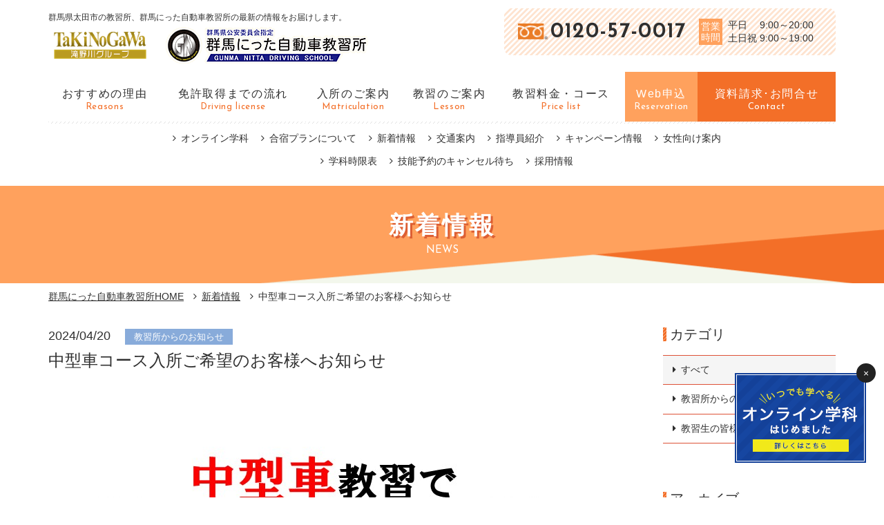

--- FILE ---
content_type: text/html; charset=UTF-8
request_url: https://nitta-drive.com/news/78
body_size: 4985
content:
<!DOCTYPE html>
<html class="mouse lower modern chrome">
<head prefix="og: http://ogp.me/ns# fb: http://ogp.me/ns/fb# website: http://ogp.me/ns/website#">
<!-- Google Tag Manager -->
<script>(function(w,d,s,l,i){w[l]=w[l]||[];w[l].push({'gtm.start':
new Date().getTime(),event:'gtm.js'});var f=d.getElementsByTagName(s)[0],
j=d.createElement(s),dl=l!='dataLayer'?'&l='+l:'';j.async=true;j.src=
'https://www.googletagmanager.com/gtm.js?id='+i+dl;f.parentNode.insertBefore(j,f);
})(window,document,'script','dataLayer','GTM-NJMGPJJ');</script>
<!-- End Google Tag Manager -->

<meta charset="utf-8">
<title>中型車コース入所ご希望のお客様へお知らせ│群馬にった自動車教習所【公式】 群馬県太田市</title>
<meta name="keywords" content="群馬,太田市,免許,教習所,自動車,バイク,自動車免許取得,新着情報,群馬にったドローンスクール開校・受講生募集">
<meta name="description" content="群馬にった自動車教習所の最新の情報をお届けする新着情報です。普通車、普通自動二輪車、大型自動二輪車、準中型車、中型車、牽引車、大型特殊自動車の教習が可能な「群馬にった自動車教習所」。自動車での教習ノウハウを注いだ「群馬にったドローンスクール」が新規開校します！">
<meta name="viewport" content="width=device-width, initial-scale=0.0, user-scalable=no, minimum-scale=1.0, maximum-scale=1.0">
<meta name="format-detection" content="telephone=no">
<link rel="index" href="http://nitta-drive.com/">

<!-- favicon -->
<link rel="shortcut icon" href="https://nitta-drive.com/images/favicon.ico">

<!-- apple-touch-icon -->
<link rel="apple-touch-icon" href="https://nitta-drive.com/images/apple-touch-icon.png">

<!-- Open graph tags -->
<meta property="og:site_name" content="群馬にった自動車教習所【公式】 群馬県太田市">
<meta property="og:title" content="│群馬にった自動車教習所【公式】 群馬県太田市">
<meta property="og:type" content="website">
<meta property="og:url" content="https://nitta-drive.com/news/78">
<meta property="og:description" content="群馬にった自動車教習所の最新の情報をお届けする新着情報です。普通車、普通自動二輪車、大型自動二輪車、準中型車、中型車、牽引車、大型特殊自動車の教習が可能な「群馬にった自動車教習所」。自動車での教習ノウハウを注いだ「群馬にったドローンスクール」が新規開校します！">
<meta property="og:image" content="https://nitta-drive.com/images/ogp.jpg">

<!-- *** stylesheet *** -->
<link href="https://nitta-drive.com/css/default.css" rel="stylesheet" type="text/css" media="all">
<link href="https://nitta-drive.com/css/print.css" rel="stylesheet" type="text/css" media="print">
<link href="https://nitta-drive.com/css/common.css" rel="stylesheet" type="text/css" media="all">
<link rel="stylesheet" href="https://cdn.jsdelivr.net/fontawesome/4.7.0/css/font-awesome.min.css">
<link href="https://fonts.googleapis.com/css?family=Josefin+Sans" rel="stylesheet">
<link href="../css/news.css" rel="stylesheet" type="text/css" media="all">

<!-- *** javascript *** -->
<script src="https://nitta-drive.com/js/jquery-2.1.4.min.js"></script>
<script src="https://nitta-drive.com/js/analytics.js"></script>
<script src="https://nitta-drive.com/js/config.js"></script>
<script src="https://nitta-drive.com/js/common.js"></script>
</head>

<body id="news__detail">
<!-- Google Tag Manager (noscript) -->
<noscript><iframe src="https://www.googletagmanager.com/ns.html?id=GTM-NJMGPJJ"
height="0" width="0" style="display:none;visibility:hidden"></iframe></noscript>
<!-- End Google Tag Manager (noscript) -->
<div id="page">
<div id="header">
		<div class="con_hea">
		<div class="box_cont view_pc-tab">
			<div class="box_tel">
				<p class="txt_tel"><a href="tel:0120570017">0120-57-0017</a></p>
			</div>
			<div class="box_time">
				<p class="st">営業<br>時間</p>
				<dl>
					<dt>平日</dt>
					<dd>9:00～20:00</dd>
					<dt>土日祝</dt>
					<dd>9:00～19:00</dd>
				</dl>
			</div>
		</div>
		<h1>群馬県太田市の教習所、群馬にった自動車教習所の最新の情報をお届けします。</h1>
		<div class="box_logo">
			<p class="logo_group"><img src="https://nitta-drive.com/images/header/takinogawa_logo.gif" alt="滝野川グループ"></p>
			<p class="logo"><a href="http://nitta-drive.com/"><img src="" data-img="https://nitta-drive.com/images/header/logo-pc.png" alt="群馬にった自動車教習所" class="change_img"></a></p>
		</div><!-- /.box_logo -->
	</div><!-- /.con_hea -->

	<div class="con_nav view_pc-tab">
		<ul id="gnav">
			<li ><a href="http://nitta-drive.com/reasons/">
				<em>おすすめの<br class="view_tab">理由</em>
				<span>Reasons</span>
			</a></li>
			<li ><a href="http://nitta-drive.com/licence/">
				<em>免許取得<br class="view_tab">までの流れ</em>
				<span>Driving license</span>
			</a></li>
			<!-- <li ><a href="http://nitta-drive.com/lodging/">
				<em>合宿プランに<br class="view_tab">ついて</em>
				<span>Lodging &amp; Studing</span>
			</a></li> -->
			<li ><a href="http://nitta-drive.com/matriculation/">
				<em>入所の<br class="view_tab">ご案内</em>
				<span>Matriculation</span>
			</a></li>
			<li ><a href="http://nitta-drive.com/lesson/">
				<em>教習の<br class="view_tab">ご案内</em>
				<span>Lesson</span>
			</a></li>
			<li ><a href="http://nitta-drive.com/price/">
				<em>教習料金・<br class="view_tab">コース</em>
				<span>Price list</span>
			</a></li>
			<li ><a href="http://nitta-drive.com/reservation/">
				<em>Web申込</em>
				<span>Reservation</span>
			</a></li>
			<li class="gnav_cont"><a href="http://nitta-drive.com/contact/">
				<em>資料請求･<br class="view_tab">お問合せ</em>
				<span>Contact</span>
			</a></li>
		</ul>
		<ul id="snav">
			<!-- <li><a href="http://nitta-drive.com/measures/">新型コロナウイルスへの対応について</a></li> -->
			<li><a href="https://nitta-drive.com/news/54" target="_blank">オンライン学科</a></li>
			<li><a href="http://nitta-drive.com/lodging/">合宿プランについて</a></li>
			<li><a href="http://nitta-drive.com/news/">新着情報</a></li>
			<li><a href="http://nitta-drive.com/access/">交通案内</a></li>
			<li><a href="http://nitta-drive.com/staff/">指導員紹介</a></li>
			<li><a href="http://nitta-drive.com/camp/">キャンペーン情報</a></li>
			<li><a href="http://nitta-drive.com/women/">女性向け案内</a></li>
			<li><a href="http://nitta-drive.com/schedule/">学科時限表</a></li>
			<li><a href="http://nitta-drive.com/waitlist/">技能予約のキャンセル待ち</a></li>
			<li><a href="http://nitta-drive.com/recruit/">採用情報</a></li>
		</ul>
	</div><!-- /.con_nav -->

	<div class="con_pagetile">
		<h2>
			<em>新着情報</em>
			<span>NEWS</span>
		</h2>
	</div>

	<div id="bnr_online" class="bnr_fixed view_pc-tab">
		<p>
			<span class="obj_Btnclose"></span>
			<a href="https://nitta-drive.com/news/54" rel="noopener"><img src="https://nitta-drive.com/images/home/bn_online_tuiju.png" alt="オンライン学科はじめました 詳細はこちら"></a>
		</p>
	</div>

</div><!-- /#header -->
<div id="contents">

	<ul id="topicpath">
		<li><a href="http://nitta-drive.com/">群馬にった自動車教習所HOME</a></li>
		<li><a href="http://nitta-drive.com/news/">新着情報</a></li>
				<li class="">中型車コース入所ご希望のお客様へお知らせ</li>
			</ul>

	<div class="con_news">
		<div class="main con_det">
			<div class="news_title">
	<p class="txt_info">
		<span class="time">2024/04/20</span>
		<span class="cate cate01">教習所からのお知らせ</span>
	</p>
	<h1>中型車コース入所ご希望のお客様へお知らせ</h1>
</div>

<div class="box_det">
													<p class="photo">
																																		<img src="https://nitta-drive.com/datas/news/images/2_020240420113407_X2rs2.jpg" alt="">
												</p><!-- /.con_news_detail -->						</div>

<div class="wrp_pager">
	<div class="box_pager">
		<div>
						<p class="btn_prev"><a href="./79">前の記事へ</a></p>
						<p class="btn_list"><a href="./">一覧に戻る</a></p>
						<p class="btn_next"><a href="./77">次の記事へ</a></p>
					</div>
	</div><!-- /.box_pager -->
</div><!-- /.wrp_pager -->


		</div><!-- /.main -->

		<div class="side">
			<div class="box_side box_cate">
	<p class="st">カテゴリ</p>
	<ul>
		<li  class="check"><a href="./">すべて</a></li>
									<li >
					<a href="./?c=4">教習所からのお知らせ</a>
				</li>
												<li >
					<a href="./?c=3">教習生の皆様へ</a>
				</li>
																</ul>
</div><!-- /.box_side -->
<div class="box_side box_mon">
	<p class="st">アーカイブ</p>
	<ul class="mon_list">
				<li><p class="obj_accordion">2025(9)</p>
							<ol >
										<li><a href="./?y=2025&m=11">
							<span>11月(4)</span>
						</a></li>
										<li><a href="./?y=2025&m=08">
							<span>08月(1)</span>
						</a></li>
										<li><a href="./?y=2025&m=07">
							<span>07月(1)</span>
						</a></li>
										<li><a href="./?y=2025&m=03">
							<span>03月(2)</span>
						</a></li>
										<li><a href="./?y=2025&m=02">
							<span>02月(1)</span>
						</a></li>
									</ol>
					</li>
				<li><p class="obj_accordion">2024(10)</p>
							<ol >
										<li><a href="./?y=2024&m=12">
							<span>12月(1)</span>
						</a></li>
										<li><a href="./?y=2024&m=11">
							<span>11月(2)</span>
						</a></li>
										<li><a href="./?y=2024&m=10">
							<span>10月(3)</span>
						</a></li>
										<li><a href="./?y=2024&m=05">
							<span>05月(2)</span>
						</a></li>
										<li><a href="./?y=2024&m=04">
							<span>04月(2)</span>
						</a></li>
									</ol>
					</li>
				<li><p class="obj_accordion">2023(2)</p>
							<ol >
										<li><a href="./?y=2023&m=06">
							<span>06月(1)</span>
						</a></li>
										<li><a href="./?y=2023&m=05">
							<span>05月(1)</span>
						</a></li>
									</ol>
					</li>
				<li><p class="obj_accordion">2022(1)</p>
							<ol >
										<li><a href="./?y=2022&m=03">
							<span>03月(1)</span>
						</a></li>
									</ol>
					</li>
				<li><p class="obj_accordion">2021(2)</p>
							<ol >
										<li><a href="./?y=2021&m=04">
							<span>04月(1)</span>
						</a></li>
										<li><a href="./?y=2021&m=02">
							<span>02月(1)</span>
						</a></li>
									</ol>
					</li>
				<li><p class="obj_accordion">2020(4)</p>
							<ol >
										<li><a href="./?y=2020&m=11">
							<span>11月(2)</span>
						</a></li>
										<li><a href="./?y=2020&m=04">
							<span>04月(1)</span>
						</a></li>
										<li><a href="./?y=2020&m=02">
							<span>02月(1)</span>
						</a></li>
									</ol>
					</li>
				<li><p class="obj_accordion">2019(3)</p>
							<ol >
										<li><a href="./?y=2019&m=12">
							<span>12月(2)</span>
						</a></li>
										<li><a href="./?y=2019&m=09">
							<span>09月(1)</span>
						</a></li>
									</ol>
					</li>
				<li><p class="obj_accordion">2018(3)</p>
							<ol >
										<li><a href="./?y=2018&m=12">
							<span>12月(1)</span>
						</a></li>
										<li><a href="./?y=2018&m=10">
							<span>10月(2)</span>
						</a></li>
									</ol>
					</li>
			</ul>
</div>
		</div>
	</div><!-- /.con_news -->


</div><!-- /#contents -->
<div id="footer">
	<p id="ptop"><a href="#page"><img src="" data-img="https://nitta-drive.com/images/footer/ic_ptop-pc.png" alt="ページトップへ戻る" class="change_img">
	</a></p>
	<div class="con_foo">
		<ul class="box_sns">
			<!-- <li><a href="#123" target="_blank"><i class="fa fa-twitter" aria-hidden="true"></i></a></li> -->
			<li><a href="https://ja-jp.facebook.com/%E7%BE%A4%E9%A6%AC%E3%81%AB%E3%81%A3%E3%81%9F%E8%87%AA%E5%8B%95%E8%BB%8A%E6%95%99%E7%BF%92%E6%89%80-219065634818839/" target="_blank"><i class="fa fa-facebook" aria-hidden="true"></i></a></li>
			<li><a href="https://www.instagram.com/nitta_driving_school/?hl=ja" target="_blank"><i class="fa fa-instagram" aria-hidden="true"></i></a></li>
		</ul>
		<p class="logo"><a href="http://nitta-drive.com/"><img src="" data-img="https://nitta-drive.com/images/footer/logo_f-pc.png" alt="群馬にった自動車教習所" class="change_img"></a></p>
		<address>
			&#12306;370-0314 群馬県太田市新田市野井町935-1<br>
			TEL：<a href="tel:0276570011">0276-57-0011</a>	FAX:0276-57-3624
		</address>
		<ul class="box_foo view_pc-tab">
			<li><a href="http://nitta-drive.com/reasons/">おすすめの理由</a></li>
			<li><a href="https://nitta-drive.com/news/54">オンライン学科</a></li>
			<li><a href="http://nitta-drive.com/lesson/">教習のご案内</a></li>
			<li><a href="http://nitta-drive.com/news/">新着情報</a></li>
			<li><a href="http://nitta-drive.com/privacy/">個人情報保護方針</a></li>
			<li><a href="http://nitta-drive.com/licence/">免許取得までの流れ</a></li>
			<li><a href="http://nitta-drive.com/price/">教習料金・コース</a></li>
			<li><a href="http://nitta-drive.com/access/">交通案内</a></li>
			<li><a href="http://nitta-drive.com/contact/">資料請求・お問合せ</a></li>
			<li><a href="http://nitta-drive.com/lodging/">合宿プランについて</a></li>
			<li><a href="http://nitta-drive.com/staff/">指導員紹介</a></li>
			<li><a href="http://nitta-drive.com/schedule/">学科時限表</a></li>
			<li><a href="http://nitta-drive.com/reservation/">Web申込</a></li>
			<li><a href="http://nitta-drive.com/matriculation/">入所のご案内</a></li>
			<li><a href="http://nitta-drive.com/camp/">キャンペーン情報</a></li>
			<li><a href="http://nitta-drive.com/women/">女性向け案内</a></li>
			<li><a href="http://nitta-drive.com/waitlist/">技能予約のキャンセル待ち</a></li>
			<li><a href="http://nitta-drive.com/recruit/">採用情報</a></li>
			<!-- <li><a href="http://nitta-drive.com/measures/">新型コロナウイルスへの対応について</a></li> -->
		</ul>
	</div><!-- /.con_foo -->
	<div class="con_foo_cont">
		<div class="box_foo_cont">
			<div class="box_tel">
				<p class="txt_tel"><a href="tel:0120570017">0120-57-0017</a></p>
			</div>
			<div class="box_time">
				<p class="st">営業<br>時間</p>
				<dl>
					<dt>平日</dt>
					<dd>9:00～20:00</dd>
					<dt>土日祝</dt>
					<dd>9:00～19:00</dd>
				</dl>
			</div>
			<p class="btn"><a href="http://nitta-drive.com/contact/">資料請求・お問合せ</a></p>
		</div>
	</div><!-- /.con_foo_cont -->
	<p id="copyright">&copy; 2018 nitta driving All Rights Reserved.</p>
</div><!-- /#footer -->


<div id="fixnav-sp" class="view_sp">
	<div id="bnr_online-sp" class="bnr_fixed_sp over">
		<p>
			<span class="obj_Btnclose"></span>
			<a href="https://nitta-drive.com/news/54"><img src="https://nitta-drive.com/images/home/bn_online_tuiju-sp.png" alt="オンライン学科はじめました 詳細はこちら"></a>
		</p>
	</div>
	<ul class="box_nav">
		<li class="spnav_acc"><a href="http://nitta-drive.com/access/">
			<i><img src="" data-img="https://nitta-drive.com/images/footer/ic_fix01.png" alt="アクセス" class="load_sp"></i>
			<em>アクセス</em>
		</a></li>
		<li class="spnav_tel"><a href="tel:0120570017">
			<i><img src="https://nitta-drive.com/images/footer/ic_fix02.png" alt="TEL" class="load_sp"></i>
			<em>TEL</em>
		</a></li>
		<li class="spnav_cont"><a href="http://nitta-drive.com/contact/">
			<i><img src="" data-img="https://nitta-drive.com/images/footer/ic_fix03.png" alt="資料請求・お問合せ" class="change_img"></i>
			<em>資料請求・<br>お問合せ</em>
		</a></li>
		<li class="btn_spMenu spnav_menu" style="border-right: none;"><a href="javascript:void(0);">
			<i><img src="" data-img="https://nitta-drive.com/images/footer/ic_fix04.png" alt="MENU" class="change_img"></i>
			<em>MENU</em>
		</a></li>
	</ul>
</div><!-- /#fixnav-sp -->

<div id="menuList"><div class="inner">
	<p class="obj_Btnclose"><span>CLOSE</span></p>
	<p class="logo"><a href="http://nitta-drive.com/"><img src="" data-img="https://nitta-drive.com/images/header/logo-sp.png" alt="群馬にった自動車教習所" class="load_sp"></a></p>
	<div class="con_cont">
		<div class="box_tel">
			<p class="txt_tel"><a href="tel:0276570011">0120-57-0017</a></p>
		</div>
		<div class="box_time">
			<p class="st">営業<br>時間</p>
			<dl>
				<dt>平日</dt>
				<dd>9:00～20:00</dd>
				<dt>土日祝</dt>
				<dd>9:00～19:00</dd>
			</dl>
		</div>
	</div>
	<div class="con_nav">
		<ul class="box_nav">
			<li><a href="http://nitta-drive.com/reasons/">おすすめの理由</a></li>
			<li><a href="https://nitta-drive.com/news/54">オンライン学科</a></li>
			<li><a href="http://nitta-drive.com/licence/">免許取得までの流れ</a></li>
			<li><a href="http://nitta-drive.com/lodging/">合宿プランについて</a></li>
			<li><a href="http://nitta-drive.com/matriculation/">入所のご案内</a></li>
			<li><a href="http://nitta-drive.com/lesson/">教習のご案内</a></li>
			<li><a href="http://nitta-drive.com/price/">教習料金・コース</a></li>
			<li><a href="http://nitta-drive.com/staff/">指導員紹介</a></li>
			<li><a href="http://nitta-drive.com/camp/">キャンペーン情報</a></li>
			<li><a href="http://nitta-drive.com/news/">新着情報</a></li>
			<li><a href="http://nitta-drive.com/access/">交通案内</a></li>
			<li><a href="http://nitta-drive.com/schedule/">学科時間割表</a></li>
			<li><a href="http://nitta-drive.com/women/">女性向け案内</a></li>
			<li><a href="http://nitta-drive.com/privacy/">個人情報保護方針</a></li>
			<li><a href="http://nitta-drive.com/waitlist/">技能予約の<br>キャンセル待ち</a></li>
			<li><a href="http://nitta-drive.com/recruit/">採用情報<br>&emsp;</a></li>
			<!-- <li><a href="http://nitta-drive.com/measures/">新型コロナウイルスへの対応について</a></li> -->
			<li><a href="http://nitta-drive.com/reservation/">Web申込</a></li>
			<li><a href="http://nitta-drive.com/contact/">資料請求･お問合せ</a></li>
		</ul>

		<ul class="box_sns">
			<!-- <li><a href="#123" target="_blank"><i class="fa fa-twitter" aria-hidden="true"></i></a></li> -->
			<li><a href="https://ja-jp.facebook.com/%E7%BE%A4%E9%A6%AC%E3%81%AB%E3%81%A3%E3%81%9F%E8%87%AA%E5%8B%95%E8%BB%8A%E6%95%99%E7%BF%92%E6%89%80-219065634818839/" target="_blank"><i class="fa fa-facebook" aria-hidden="true"></i></a></li>
			<!-- <li><a href="https://www.instagram.com/nitta_driving_school/?hl=ja" target="_blank"><i class="fa fa-instagram" aria-hidden="true"></i></a></li> -->
		</ul>
	</div><!-- /.con_nav -->

	<p class="obj_Btnclose btn_under"><span>CLOSE</span></p>
</div></div><!-- /#menuList -->

</div><!-- /#page -->
<!-- yahootag --></body>
</html>


--- FILE ---
content_type: text/css
request_url: https://nitta-drive.com/css/common.css
body_size: 8595
content:
@charset "UTF-8";
/* ===================================================================
CSS information

 file name  : common.css
 author     : Ability Consultant
 style info : 基本・共通設定
=================================================================== */
#header .con_hea, #gnav, #fix_gnav, #snav, #contents #topicpath, #footer .con_foo, #footer .con_foo_cont .box_foo_cont, #menuList .inner .obj_Btnclose, #menuList .inner .con_cont, #menuList .inner .con_nav, .type_list .box_tab {
  max-width: 1140px;
  margin: auto;
}
@media only screen and (max-width: 1139px) {
  #header .con_hea, #gnav, #fix_gnav, #snav, #contents #topicpath, #footer .con_foo, #footer .con_foo_cont .box_foo_cont, #menuList .inner .obj_Btnclose, #menuList .inner .con_cont, #menuList .inner .con_nav, .type_list .box_tab {
    width: 91.66667%;
  }
}

#contents .con_cont_tel:after {
  content: "";
  display: table;
  clear: both;
}

/* -----------------------------------------------------------
	基本設定、リンクカラーなど
----------------------------------------------------------- */
html {
  font-size: small;
  line-height: 1.4;
}

body {
  color: #2f2f2f;
  background: #fff;
  -webkit-text-size-adjust: none;
  font-size: 108%;
}
.ie body {
  font-size: 105%;
}
@media only screen and (max-width: 767px) {
  body {
    font-size: 100%;
  }
}
body a {
  color: #2f2f2f;
}
body a:link, body a:visited, body a:active {
  text-decoration: underline;
}
.mouse body a:hover, .touch body a.touchstart {
  text-decoration: none;
  color: #626262;
}
body img {
  max-width: 100%;
  -webkit-touch-callout: none;
}

body, pre, input, textarea, select {
  font-family: "ヒラギノ角ゴ Pro W3","Hiragino Kaku Gothic Pro","メイリオ",Meiryo,sans-serif;
}

input, select, textarea {
  font-size: 100%;
}

html.ie8 .view_tab,
html.ie8 .view_tab_sp,
html.ie8 .view_sp {
  display: none !important;
}
html.ie8 #page {
  min-width: 1140px !important;
  margin: auto;
  font-size: 100% !important;
}

@media only screen and (min-width: 1140px) {
  body .view_tab-sp, body .view_tab {
    display: none !important;
  }
}
@media print {
  body .view_tab-sp, body .view_tab {
    display: none !important;
  }
}
.ie8 body .view_tab-sp, .ie8 body .view_tab {
  display: none !important;
}
@media only screen and (min-width: 768px) {
  body .view_sp {
    display: none !important;
  }
}
@media print {
  body .view_sp {
    display: none !important;
  }
}
.ie8 body .view_sp {
  display: none !important;
}
@media only screen and (max-width: 1139px) {
  body .view_pc {
    display: none !important;
  }
}
@media only screen and (max-width: 767px) {
  body .view_pc-tab, body .view_tab {
    display: none !important;
  }
}

* {
  -moz-box-sizing: border-box;
  -webkit-box-sizing: border-box;
  box-sizing: border-box;
}

/* -----------------------------------------------------------
	#page
----------------------------------------------------------- */
#page {
  overflow: hidden;
}
@media only screen and (min-width: 768px) {
  #page {
    font-size: 100% !important;
  }
}
@media print {
  #page {
    font-size: 100% !important;
  }
}
.ie8 #page {
  font-size: 100% !important;
}

/* -----------------------------------------------------------
	#header
----------------------------------------------------------- */
#header {
  position: relative;
  z-index: 2;
}
#header .con_hea {
  overflow: hidden;
  margin: 12px auto;
}
@media only screen and (max-width: 767px) {
  #header .con_hea {
    margin: 3% auto;
  }
}
#header .con_hea h1 {
  font-weight: normal;
  float: left;
  width: 57.89474%;
  line-height: 2.25;
  font-size: 86%;
}
@media only screen and (min-width: 768px) and (max-width: 1139px) {
  #header .con_hea h1 {
    width: 32%;
    line-height: 1.25;
    margin-bottom: 2%;
  }
}
@media only screen and (max-width: 767px) {
  #header .con_hea h1 {
    float: none;
    width: 100%;
    text-align: center;
    line-height: 1.3;
  }
}
#header .con_hea .box_logo {
  clear: left;
  float: left;
  display: flex;
  justify-content: space-between;
  align-items: center;
  width: 43.85965%;
}
@media only screen and (min-width: 768px) and (max-width: 1139px) {
  #header .con_hea .box_logo {
    width: 40%;
  }
}
@media only screen and (max-width: 767px) {
  #header .con_hea .box_logo {
    width: 100%;
  }
}
@media only screen and (min-width: 768px) and (max-width: 1139px) {
  #header .con_hea .box_logo {
    flex-wrap: wrap;
  }
}
@media only screen and (min-width: 768px) and (max-width: 953px) {
  #header .con_hea .box_logo {
    width: 32%;
  }
}
@media only screen and (max-width: 767px) {
  #header .con_hea .box_logo {
    float: none;
    margin-top: 2%;
  }
}
#header .con_hea .box_logo .logo_group {
  width: 30%;
}
@media only screen and (max-width: 767px) {
  #header .con_hea .box_logo .logo_group {
    width: 38%;
  }
}
@media only screen and (min-width: 768px) and (max-width: 1139px) {
  #header .con_hea .box_logo .logo_group {
    max-width: 294px;
  }
}
@media only screen and (min-width: 768px) and (max-width: 953px) {
  #header .con_hea .box_logo .logo_group {
    width: 70%;
  }
}
@media only screen and (max-width: 767px) {
  #header .con_hea .box_logo .logo_group {
    margin: 2% auto 0;
  }
}
#header .con_hea .box_logo .logo_group a {
  display: block;
  text-decoration: none;
}
#header .con_hea .box_logo .logo {
  width: 66%;
}
@media only screen and (max-width: 767px) {
  #header .con_hea .box_logo .logo {
    width: 58%;
  }
}
.mouse #header .con_hea .box_logo .logo {
  -moz-transition: opacity 200ms ease-in;
  -o-transition: opacity 200ms ease-in;
  -webkit-transition: opacity 200ms ease-in;
  transition: opacity 200ms ease-in;
}
.mouse #header .con_hea .box_logo .logo:hover, .touch #header .con_hea .box_logo .logo.touchstart {
  filter: progid:DXImageTransform.Microsoft.Alpha(Opacity=70);
  opacity: 0.7;
}
.touch #header .con_hea .box_logo .logo {
  -webkit-tap-highlight-color: transparent;
}
.touch #header .con_hea .box_logo .logo.touchend {
  -moz-transition-delay: 200ms;
  -o-transition-delay: 200ms;
  -webkit-transition-delay: 200ms;
  transition-delay: 200ms;
}
@media only screen and (min-width: 768px) and (max-width: 1139px) {
  #header .con_hea .box_logo .logo {
    max-width: 294px;
  }
}
@media only screen and (min-width: 768px) and (max-width: 953px) {
  #header .con_hea .box_logo .logo {
    margin-top: 1em;
    width: 100%;
  }
}
#header .con_hea .box_logo .logo a {
  display: block;
  text-decoration: none;
}
#header .con_hea .box_cont {
  overflow: hidden;
  float: right;
  width: 480px;
  background: url('[data-uri]');
  background: -moz-linear-gradient(135deg, #ffffff 20%, #fee4d1 20%, #fee4d1 50%, #ffffff 50%, #ffffff 70%, #fee4d1 70%, #fee4d1);
  background: -webkit-linear-gradient(135deg, #ffffff 20%, #fee4d1 20%, #fee4d1 50%, #ffffff 50%, #ffffff 70%, #fee4d1 70%, #fee4d1);
  background: linear-gradient(-45deg, #ffffff 20%, #fee4d1 20%, #fee4d1 50%, #ffffff 50%, #ffffff 70%, #fee4d1 70%, #fee4d1);
  background-size: 8px 8px;
  -moz-border-radius: 10px;
  -webkit-border-radius: 10px;
  border-radius: 10px;
  padding: 15px 1.75439%;
  display: -webkit-flex;
  display: flex;
  align-items: center;
}
@media only screen and (min-width: 768px) and (max-width: 1139px) {
  #header .con_hea .box_cont {
    width: 450px;
  }
}
@media only screen and (min-width: 768px) {
  #header .con_hea .box_cont .box_tel {
    margin-right: 4.16667%;
  }
}
@media print {
  #header .con_hea .box_cont .box_tel {
    margin-right: 4.16667%;
  }
}
.ie8 #header .con_hea .box_cont .box_tel {
  margin-right: 4.16667%;
}
#header .con_hea .box_cont .box_tel .txt_tel {
  line-height: 1;
  font-size: 208%;
}
@media only screen and (min-width: 768px) and (max-width: 1139px) {
  #header .con_hea .box_cont .box_tel .txt_tel {
    font-size: 165%;
  }
}
#header .con_hea .box_cont .box_tel .txt_tel:before {
  content: "";
  height: .8em;
  width: 1.5em;
  background: url(../images/common/ic_free_o.png) no-repeat center/100% auto;
  display: inline-block;
  vertical-align: top;
  line-height: 1;
  margin: .1em .1em 0 0;
}
#header .con_hea .box_cont .box_tel .txt_tel a, #header .con_hea .box_cont .box_tel .txt_tel span {
  line-height: 1;
  font-family: 'Josefin Sans', sans-serif;
  letter-spacing: .08em;
  text-decoration: none;
  font-weight: bold;
  display: inline-block;
  vertical-align: middle;
}
#header .con_hea .box_cont .box_time .st {
  display: inline-block;
  background: #ffa15d;
  vertical-align: middle;
  color: #fff;
  line-height: 1.14;
  padding: .2em;
  margin-right: .3em;
}
#header .con_hea .box_cont .box_time dl {
  display: inline-block;
  overflow: hidden;
  vertical-align: middle;
}
#header .con_hea .box_cont .box_time dl dt, #header .con_hea .box_cont .box_time dl dd {
  float: left;
}
#header .con_hea .box_cont .box_time dl dt {
  clear: both;
  width: 3em;
  margin-right: .3em;
}
#header .notice {
  text-align: center;
  background: #44BDB6;
}
.mouse #header .notice {
  -moz-transition: opacity 200ms ease-in;
  -o-transition: opacity 200ms ease-in;
  -webkit-transition: opacity 200ms ease-in;
  transition: opacity 200ms ease-in;
}
.mouse #header .notice:hover, .touch #header .notice.touchstart {
  filter: progid:DXImageTransform.Microsoft.Alpha(Opacity=70);
  opacity: 0.7;
}
.touch #header .notice {
  -webkit-tap-highlight-color: transparent;
}
.touch #header .notice.touchend {
  -moz-transition-delay: 200ms;
  -o-transition-delay: 200ms;
  -webkit-transition-delay: 200ms;
  transition-delay: 200ms;
}
#header .notice a {
  text-decoration: none;
  display: block;
  padding: .3%;
  color: #fff;
}
@media only screen and (max-width: 1139px) {
  #header .notice a {
    padding: 1%;
  }
}
#header .notice a:before {
  content: "!";
  color: #44BDB6;
  border-radius: 10px;
  background-color: #FFF;
  padding: 1px 8px;
  margin-right: 8px;
}
#header #bnr_online {
  position: fixed;
  bottom: 7%;
  right: 2%;
  width: 190px;
}
#header #bnr_online .obj_Btnclose {
  position: absolute;
  width: 2em;
  height: 2em;
  top: 0;
  right: 0;
  -moz-transform: translate(50%, -50%);
  -ms-transform: translate(50%, -50%);
  -webkit-transform: translate(50%, -50%);
  transform: translate(50%, -50%);
  -moz-border-radius: 200%;
  -webkit-border-radius: 200%;
  border-radius: 200%;
  background: #222;
  color: #fff;
  text-align: center;
  line-height: 2em;
  z-index: 1;
  cursor: pointer;
}
.mouse #header #bnr_online .obj_Btnclose {
  -moz-transition: opacity 200ms ease-in;
  -o-transition: opacity 200ms ease-in;
  -webkit-transition: opacity 200ms ease-in;
  transition: opacity 200ms ease-in;
}
.mouse #header #bnr_online .obj_Btnclose:hover, .touch #header #bnr_online .obj_Btnclose.touchstart {
  filter: progid:DXImageTransform.Microsoft.Alpha(Opacity=70);
  opacity: 0.7;
}
.touch #header #bnr_online .obj_Btnclose {
  -webkit-tap-highlight-color: transparent;
}
.touch #header #bnr_online .obj_Btnclose.touchend {
  -moz-transition-delay: 200ms;
  -o-transition-delay: 200ms;
  -webkit-transition-delay: 200ms;
  transition-delay: 200ms;
}
#header #bnr_online .obj_Btnclose:before {
  content: '×';
  color: #fff;
}
#header #bnr_online a {
  display: block;
}
.mouse #header #bnr_online a {
  -moz-transition: opacity 200ms ease-in;
  -o-transition: opacity 200ms ease-in;
  -webkit-transition: opacity 200ms ease-in;
  transition: opacity 200ms ease-in;
}
.mouse #header #bnr_online a:hover, .touch #header #bnr_online a.touchstart {
  filter: progid:DXImageTransform.Microsoft.Alpha(Opacity=70);
  opacity: 0.7;
}
.touch #header #bnr_online a {
  -webkit-tap-highlight-color: transparent;
}
.touch #header #bnr_online a.touchend {
  -moz-transition-delay: 200ms;
  -o-transition-delay: 200ms;
  -webkit-transition-delay: 200ms;
  transition-delay: 200ms;
}

.con_nav, #wrp_fix {
  background: #fff;
  width: 100%;
  margin-bottom: 12px;
}

#gnav, #fix_gnav {
  display: table;
  width: 100%;
}
#gnav li, #fix_gnav li {
  display: table-cell;
  vertical-align: middle;
  position: relative;
}
#gnav li:before, #fix_gnav li:before {
  content: "";
  position: absolute;
  bottom: 0;
  left: 0;
  width: 100%;
  height: 3px;
  background: url('[data-uri]');
  background: -moz-linear-gradient(135deg, #ffffff 40%, #e0e0e0 40%, #e0e0e0 50%, #ffffff 50%, #ffffff 90%, #e0e0e0 90%, #e0e0e0);
  background: -webkit-linear-gradient(135deg, #ffffff 40%, #e0e0e0 40%, #e0e0e0 50%, #ffffff 50%, #ffffff 90%, #e0e0e0 90%, #e0e0e0);
  background: linear-gradient(-45deg, #ffffff 40%, #e0e0e0 40%, #e0e0e0 50%, #ffffff 50%, #ffffff 90%, #e0e0e0 90%, #e0e0e0);
  background-size: 6px 6px;
}
#gnav li:after, #fix_gnav li:after {
  content: "";
  position: absolute;
  bottom: 0;
  left: 50%;
  width: 0%;
  height: 3px;
  background: #dd5136;
  -moz-transform: translateX(-50%);
  -ms-transform: translateX(-50%);
  -webkit-transform: translateX(-50%);
  transform: translateX(-50%);
  -moz-transition: width 0.4s;
  -o-transition: width 0.4s;
  -webkit-transition: width 0.4s;
  transition: width 0.4s;
}
#gnav li a, #fix_gnav li a {
  padding: 20px 0 15px;
  text-align: center;
  display: block;
  text-decoration: none;
  font-size: 93%;
}
@media only screen and (min-width: 768px) and (max-width: 1139px) {
  #gnav li a, #fix_gnav li a {
    font-size: 86%;
  }
}
#gnav li a em, #fix_gnav li a em {
  display: block;
  letter-spacing: .1em;
  font-size: 124%;
}
@media only screen and (min-width: 768px) and (max-width: 1139px) {
  #gnav li a em, #fix_gnav li a em {
    line-height: 1.25;
    margin-bottom: 1%;
  }
}
#gnav li a span, #fix_gnav li a span {
  display: block;
  color: #f36f28;
  letter-spacing: .05em;
  font-family: 'Josefin Sans', sans-serif;
}
#gnav li:nth-child(6), #fix_gnav li:nth-child(6) {
  background: #ffa15d;
}
#gnav li:nth-child(6) a em, #gnav li:nth-child(6) a span, #fix_gnav li:nth-child(6) a em, #fix_gnav li:nth-child(6) a span {
  color: #fff;
}
#gnav li:nth-child(7), #fix_gnav li:nth-child(7) {
  background: #f36f28;
}
#gnav li:nth-child(7) a em, #gnav li:nth-child(7) a span, #fix_gnav li:nth-child(7) a em, #fix_gnav li:nth-child(7) a span {
  color: #fff;
}
#gnav li#gnav_cont, #fix_gnav li#gnav_cont {
  width: 19.03509%;
}
#gnav li#gnav_cont:before, #fix_gnav li#gnav_cont:before {
  content: none;
}
#gnav li#gnav_cont a, #fix_gnav li#gnav_cont a {
  background: #f36f28;
}
#gnav li#gnav_cont a em, #fix_gnav li#gnav_cont a em {
  color: #fff;
}
#gnav li#gnav_cont a span, #fix_gnav li#gnav_cont a span {
  color: #ffffff;
}
#gnav li:hover:after, #gnav li.active:after, #fix_gnav li:hover:after, #fix_gnav li.active:after {
  width: 80%;
}

#snav {
  max-width: 900px;
  text-align: center;
  margin: 12px auto 0;
  text-align: center;
}
#snav li {
  display: inline-block;
  margin-left: 1em;
  margin-bottom: 1em;
}
#snav li:before {
  content: "";
  font-family: FontAwesome;
  margin-right: .5em;
}
#snav li a {
  text-decoration: none !important;
}
.mouse #snav li a:hover, .touch #snav li a.touchstart {
  text-decoration: underline !important;
}
.touch #snav li a {
  -webkit-tap-highlight-color: transparent;
}
.touch #snav li a.touchend {
  -moz-transition-delay: 200ms;
  -o-transition-delay: 200ms;
  -webkit-transition-delay: 200ms;
  transition-delay: 200ms;
}

#wrp_fix {
  position: fixed;
  left: 0;
  top: -100px;
  z-index: 50;
  width: 100%;
  -moz-transition: top 0.5s;
  -o-transition: top 0.5s;
  -webkit-transition: top 0.5s;
  transition: top 0.5s;
}
@media only screen and (max-width: 767px) {
  #wrp_fix {
    display: none;
  }
}
#wrp_fix #gnav li:before {
  content: none;
}
#wrp_fix #gnav li a {
  padding: 10px 0;
}
.fix #wrp_fix {
  top: 0;
}

.con_pagetile {
  background: url(../images/common/bg_intr.png) no-repeat center top;
  padding: 40px 0;
}
@media only screen and (max-width: 767px) {
  .con_pagetile {
    padding: 6% 0;
    background-size: cover;
  }
}
.con_pagetile h2 {
  font-weight: normal;
  text-align: center;
  font-size: 108%;
}
@media only screen and (min-width: 768px) and (max-width: 1139px) {
  .con_pagetile h2 {
    font-size: 100%;
  }
}
@media only screen and (max-width: 767px) {
  .con_pagetile h2 {
    font-size: 86%;
  }
}
.con_pagetile h2 em {
  color: #fff;
  font-weight: bold;
  letter-spacing: .1em;
  display: block;
  line-height: 1;
  margin-bottom: .3em;
  font-size: 234%;
  text-shadow: 3px 3px 0 rgba(198, 52, 24, 0.6);
}
.con_pagetile h2 span {
  display: block;
  color: #fff;
  line-height: 1;
  font-family: 'Josefin Sans', sans-serif;
}

/* -----------------------------------------------------------
	#contents
----------------------------------------------------------- */
#contents {
  /* パンくず */
  /* 資料請求・お問い合わせ 下層共通 */
}
#contents #topicpath {
  overflow: hidden;
  margin: 10px auto;
}
@media only screen and (max-width: 767px) {
  #contents #topicpath {
    margin: .5em auto;
  }
}
#contents #topicpath li {
  float: left;
  margin-left: 1em;
}
#contents #topicpath li:before {
  content: "";
  font-family: FontAwesome;
  margin-right: .5em;
}
#contents #topicpath li:first-child {
  margin-left: 0;
}
#contents #topicpath li:first-child:before {
  content: none;
}
#contents .con_cont_tel {
  max-width: 860px;
  margin: 40px auto 0;
  border: 1px solid #fddc25;
}
@media only screen and (max-width: 859px) {
  #contents .con_cont_tel {
    width: 91.66667%;
    margin: 5% auto 0;
  }
}
#contents .con_cont_tel h3 {
  text-align: center;
  background: #fddc25;
  padding: 6px;
}
#contents .con_cont_tel h3 span {
  font-size: 143%;
  display: block;
  padding: .3em 0;
  background-position: 0 0, 6px 6px;
  background-size: 3px 3px;
  background-image: radial-gradient(#ffffff 20%, rgba(0, 0, 0, 0) 30%), radial-gradient(#ffffff 20%, rgba(0, 0, 0, 0) 30%);
}
@media only screen and (max-width: 767px) {
  #contents .con_cont_tel h3 span {
    font-size: 129%;
  }
}
#contents .con_cont_tel .box_cont_tel {
  padding: 35px 0;
  letter-spacing: -.4em;
  text-align: center;
}
@media only screen and (max-width: 767px) {
  #contents .con_cont_tel .box_cont_tel {
    padding: 6% 4%;
  }
}
#contents .con_cont_tel .box_cont_tel .txt_tel {
  display: inline-block;
  letter-spacing: normal;
  vertical-align: middle;
  line-height: 1;
  font-size: 208%;
}
@media only screen and (max-width: 767px) {
  #contents .con_cont_tel .box_cont_tel .txt_tel {
    display: block;
    text-align: center;
  }
}
@media only screen and (min-width: 768px) and (max-width: 1139px) {
  #contents .con_cont_tel .box_cont_tel .txt_tel {
    font-size: 193%;
  }
}
#contents .con_cont_tel .box_cont_tel .txt_tel:before {
  content: "";
  height: .8em;
  width: 1.22em;
  background: url(../images/common/ic_free_o.png) no-repeat center/100% auto;
  display: inline-block;
  vertical-align: top;
  line-height: 1;
  margin: .1em .1em 0 0;
}
#contents .con_cont_tel .box_cont_tel .txt_tel a, #contents .con_cont_tel .box_cont_tel .txt_tel span {
  line-height: 1;
  font-family: 'Josefin Sans', sans-serif;
  letter-spacing: .08em;
  text-decoration: none;
  font-weight: bold;
  display: inline-block;
  vertical-align: middle;
}
#contents .con_cont_tel .box_cont_tel .txt_tel a > em, #contents .con_cont_tel .box_cont_tel .txt_tel span > em {
  font-weight: normal;
  font-size: 42%;
  display: block;
  text-align: right;
  line-height: 1.25;
  letter-spacing: .08em;
}
#contents .con_cont_tel .box_cont_tel .box_time {
  display: inline-block;
  letter-spacing: normal;
  vertical-align: top;
  margin-left: .5em;
}
@media only screen and (max-width: 767px) {
  #contents .con_cont_tel .box_cont_tel .box_time {
    display: block;
    text-align: center;
    margin: 0 0 3%;
  }
}
#contents .con_cont_tel .box_cont_tel .box_time .st {
  display: inline-block;
  background: #ffa15d;
  vertical-align: middle;
  color: #fff;
  line-height: 1.14;
  padding: .2em;
  margin-right: .3em;
}
#contents .con_cont_tel .box_cont_tel .box_time dl {
  display: inline-block;
  overflow: hidden;
  vertical-align: middle;
}
#contents .con_cont_tel .box_cont_tel .box_time dl dt, #contents .con_cont_tel .box_cont_tel .box_time dl dd {
  float: left;
}
#contents .con_cont_tel .box_cont_tel .box_time dl dt {
  clear: both;
  width: 4em;
  margin-right: .3em;
}
#contents .con_cont_tel .box_cont_tel .btn {
  display: inline-block;
  letter-spacing: normal;
  vertical-align: middle;
  width: 294px;
  margin-left: 3%;
}
#contents .con_cont_tel .box_cont_tel .btn a {
  text-align: center;
  display: block;
  text-decoration: none;
  background: #e9651d;
  color: #fff;
  position: relative;
  padding: .8em 0;
  -moz-box-shadow: 3px 4px 0 #dd5136;
  -webkit-box-shadow: 3px 4px 0 #dd5136;
  box-shadow: 3px 4px 0 #dd5136;
  -moz-transition: box-shadow 0.4s;
  -o-transition: box-shadow 0.4s;
  -webkit-transition: box-shadow 0.4s;
  transition: box-shadow 0.4s;
}
#contents .con_cont_tel .box_cont_tel .btn a:after {
  content: "";
  background: url(../images/common/ic_btn_w.png) no-repeat center/contain;
  width: 15px;
  height: 15px;
  position: absolute;
  top: 50%;
  right: 5%;
  display: block;
  -moz-transform: translateY(-50%);
  -ms-transform: translateY(-50%);
  -webkit-transform: translateY(-50%);
  transform: translateY(-50%);
}
@media only screen and (max-width: 767px) {
  #contents .con_cont_tel .box_cont_tel .btn a:after {
    width: .8em;
    height: .8em;
  }
}
#contents .con_cont_tel .box_cont_tel .btn a:hover {
  color: #fff;
  -moz-box-shadow: none;
  -webkit-box-shadow: none;
  box-shadow: none;
}
@media only screen and (min-width: 768px) and (max-width: 1139px) {
  #contents .con_cont_tel .box_cont_tel .btn {
    width: 34.18605%;
  }
}
@media only screen and (max-width: 767px) {
  #contents .con_cont_tel .box_cont_tel .btn {
    width: 100%;
    margin: 3% 0 0;
  }
}

/* -----------------------------------------------------------
	#footer
----------------------------------------------------------- */
#footer {
  background: #f5f5f5;
  position: relative;
  margin-top: 150px;
}
@media only screen and (max-width: 767px) {
  #footer {
    padding-bottom: 4.8em;
    margin-top: 8em;
  }
}
#footer #ptop {
  position: absolute;
  bottom: 100%;
  left: 50%;
  -moz-transform: translateX(-50%);
  -ms-transform: translateX(-50%);
  -webkit-transform: translateX(-50%);
  transform: translateX(-50%);
}
@media only screen and (min-width: 768px) {
  #footer #ptop {
    width: 210px;
  }
}
@media print {
  #footer #ptop {
    width: 210px;
  }
}
.ie8 #footer #ptop {
  width: 210px;
}
@media only screen and (max-width: 767px) {
  #footer #ptop {
    width: 45.10417%;
  }
}
#footer #ptop a {
  　display: block;
}
#footer .con_foo {
  padding: 40px 0;
}
@media only screen and (max-width: 767px) {
  #footer .con_foo {
    padding: 5% 0;
  }
}
#footer .con_foo .box_sns {
  text-align: center;
  letter-spacing: -.4em;
  margin-bottom: 30px;
}
@media only screen and (max-width: 767px) {
  #footer .con_foo .box_sns {
    margin-bottom: 4%;
  }
}
#footer .con_foo .box_sns li {
  display: inline-block;
  letter-spacing: normal;
  margin: 0 10px;
}
.mouse #footer .con_foo .box_sns li {
  -moz-transition: opacity 200ms ease-in;
  -o-transition: opacity 200ms ease-in;
  -webkit-transition: opacity 200ms ease-in;
  transition: opacity 200ms ease-in;
}
.mouse #footer .con_foo .box_sns li:hover, .touch #footer .con_foo .box_sns li.touchstart {
  filter: progid:DXImageTransform.Microsoft.Alpha(Opacity=70);
  opacity: 0.7;
}
.touch #footer .con_foo .box_sns li {
  -webkit-tap-highlight-color: transparent;
}
.touch #footer .con_foo .box_sns li.touchend {
  -moz-transition-delay: 200ms;
  -o-transition-delay: 200ms;
  -webkit-transition-delay: 200ms;
  transition-delay: 200ms;
}
@media only screen and (max-width: 767px) {
  #footer .con_foo .box_sns li {
    margin: 0 3%;
  }
}
#footer .con_foo .box_sns li a {
  display: block;
}
#footer .con_foo .box_sns li a i {
  color: #7e7e7e;
  font-size: 258%;
}
#footer .con_foo .logo {
  width: 25.78947%;
  margin: 0 auto;
}
.mouse #footer .con_foo .logo {
  -moz-transition: opacity 200ms ease-in;
  -o-transition: opacity 200ms ease-in;
  -webkit-transition: opacity 200ms ease-in;
  transition: opacity 200ms ease-in;
}
.mouse #footer .con_foo .logo:hover, .touch #footer .con_foo .logo.touchstart {
  filter: progid:DXImageTransform.Microsoft.Alpha(Opacity=70);
  opacity: 0.7;
}
.touch #footer .con_foo .logo {
  -webkit-tap-highlight-color: transparent;
}
.touch #footer .con_foo .logo.touchend {
  -moz-transition-delay: 200ms;
  -o-transition-delay: 200ms;
  -webkit-transition-delay: 200ms;
  transition-delay: 200ms;
}
@media only screen and (max-width: 767px) {
  #footer .con_foo .logo {
    width: 66.81818%;
  }
}
#footer .con_foo .logo a {
  display: block;
  text-decoration: none;
}
#footer .con_foo address {
  letter-spacing: .03em;
  margin: 15px auto 30px;
  text-align: center;
}
@media only screen and (max-width: 767px) {
  #footer .con_foo address {
    margin: 2% auto 4%;
  }
}
#footer .con_foo .box_foo {
  width: 780px;
  margin: auto;
  overflow: hidden;
}
#footer .con_foo .box_foo li {
  float: left;
  margin-left: 1em;
  line-height: 1.7;
  width: 22%;
}
#footer .con_foo .box_foo li:before {
  content: "";
  font-family: FontAwesome;
  margin-right: .5em;
}
#footer .con_foo .box_foo li a {
  text-decoration: none !important;
}
.mouse #footer .con_foo .box_foo li a:hover, .touch #footer .con_foo .box_foo li a.touchstart {
  text-decoration: underline !important;
}
.touch #footer .con_foo .box_foo li a {
  -webkit-tap-highlight-color: transparent;
}
.touch #footer .con_foo .box_foo li a.touchend {
  -moz-transition-delay: 200ms;
  -o-transition-delay: 200ms;
  -webkit-transition-delay: 200ms;
  transition-delay: 200ms;
}
#footer .con_foo .box_foo li:nth-child(1), #footer .con_foo .box_foo li:nth-child(5), #footer .con_foo .box_foo li:nth-child(9), #footer .con_foo .box_foo li:nth-child(13) {
  clear: both;
}
#footer .con_foo .box_foo li:nth-child(4), #footer .con_foo .box_foo li:nth-child(8) {
  width: 25%;
}
#footer .con_foo_cont {
  background: #ffa15d;
  padding: 30px 0 20px;
}
@media only screen and (max-width: 767px) {
  #footer .con_foo_cont {
    padding: 5% 0 3%;
  }
}
#footer .con_foo_cont .box_foo_cont {
  letter-spacing: -.4em;
  text-align: center;
}
#footer .con_foo_cont .box_foo_cont .box_tel {
  display: inline-block;
  letter-spacing: normal;
  vertical-align: top;
}
@media only screen and (min-width: 768px) and (max-width: 1139px) {
  #footer .con_foo_cont .box_foo_cont .box_tel {
    width: 47.5%;
  }
}
#footer .con_foo_cont .box_foo_cont .box_tel .txt_tel {
  line-height: 1;
  font-size: 208%;
}
@media only screen and (min-width: 768px) and (max-width: 1139px) {
  #footer .con_foo_cont .box_foo_cont .box_tel .txt_tel {
    font-size: 193%;
  }
}
@media only screen and (max-width: 767px) {
  #footer .con_foo_cont .box_foo_cont .box_tel .txt_tel {
    font-size: 200%;
  }
}
@media only screen and (min-width: 768px) and (max-width: 1139px) {
  #footer .con_foo_cont .box_foo_cont .box_tel .txt_tel {
    text-align: right;
  }
}
#footer .con_foo_cont .box_foo_cont .box_tel .txt_tel:before {
  content: "";
  height: .9em;
  width: 1.5em;
  background: url(../images/common/ic_free_w.png) no-repeat center/100% auto;
  display: inline-block;
  vertical-align: top;
  line-height: 1;
  margin: .1em .1em 0 0;
}
#footer .con_foo_cont .box_foo_cont .box_tel .txt_tel a, #footer .con_foo_cont .box_foo_cont .box_tel .txt_tel span {
  line-height: 1;
  color: #fff;
  font-family: 'Josefin Sans', sans-serif;
  letter-spacing: .08em;
  text-decoration: none;
  font-weight: bold;
  display: inline-block;
  vertical-align: middle;
}
#footer .con_foo_cont .box_foo_cont .box_tel .txt_tel a em, #footer .con_foo_cont .box_foo_cont .box_tel .txt_tel span em {
  display: block;
  text-align: right;
  font-size: 42%;
  font-weight: normal;
  line-height: 1.25;
  letter-spacing: .08em;
  color: #fff;
}
#footer .con_foo_cont .box_foo_cont .box_time {
  display: inline-block;
  letter-spacing: normal;
  vertical-align: top;
  margin-left: 15px;
}
@media only screen and (min-width: 768px) and (max-width: 1139px) {
  #footer .con_foo_cont .box_foo_cont .box_time {
    width: 47.5%;
    margin-left: 5%;
    text-align: left;
  }
}
@media only screen and (max-width: 767px) {
  #footer .con_foo_cont .box_foo_cont .box_time {
    margin: 2% 0 3%;
  }
}
#footer .con_foo_cont .box_foo_cont .box_time .st {
  display: inline-block;
  color: #ffa15d;
  vertical-align: middle;
  background: #fff;
  line-height: 1.14;
  padding: .3em;
  margin-right: .3em;
}
#footer .con_foo_cont .box_foo_cont .box_time dl {
  display: inline-block;
  overflow: hidden;
  vertical-align: middle;
}
#footer .con_foo_cont .box_foo_cont .box_time dl dt, #footer .con_foo_cont .box_foo_cont .box_time dl dd {
  float: left;
  color: #fff;
}
#footer .con_foo_cont .box_foo_cont .box_time dl dt {
  clear: both;
  width: 4em;
  margin-right: .3em;
  text-align: left;
}
#footer .con_foo_cont .box_foo_cont .btn {
  width: 270px;
  display: inline-block;
  vertical-align: top;
  letter-spacing: normal;
  margin-left: 20px;
}
#footer .con_foo_cont .box_foo_cont .btn a {
  text-align: center;
  display: block;
  text-decoration: none;
  background: #e9651d;
  color: #fff;
  position: relative;
  padding: .8em 0;
  -moz-box-shadow: 3px 4px 0 #dd5136;
  -webkit-box-shadow: 3px 4px 0 #dd5136;
  box-shadow: 3px 4px 0 #dd5136;
  -moz-transition: box-shadow 0.4s;
  -o-transition: box-shadow 0.4s;
  -webkit-transition: box-shadow 0.4s;
  transition: box-shadow 0.4s;
}
#footer .con_foo_cont .box_foo_cont .btn a:after {
  content: "";
  background: url(../images/common/ic_btn_w.png) no-repeat center/contain;
  width: 15px;
  height: 15px;
  position: absolute;
  top: 50%;
  right: 5%;
  display: block;
  -moz-transform: translateY(-50%);
  -ms-transform: translateY(-50%);
  -webkit-transform: translateY(-50%);
  transform: translateY(-50%);
}
@media only screen and (max-width: 767px) {
  #footer .con_foo_cont .box_foo_cont .btn a:after {
    width: .8em;
    height: .8em;
  }
}
#footer .con_foo_cont .box_foo_cont .btn a:hover {
  color: #fff;
  -moz-box-shadow: none;
  -webkit-box-shadow: none;
  box-shadow: none;
}
@media only screen and (min-width: 768px) and (max-width: 1139px) {
  #footer .con_foo_cont .box_foo_cont .btn {
    margin: 3% 0 0;
  }
}
@media only screen and (max-width: 767px) {
  #footer .con_foo_cont .box_foo_cont .btn {
    width: 100%;
    margin: 0 0 5%;
    display: block;
  }
}
#footer #copyright {
  background: #dd5136;
  text-align: center;
  color: #fff;
  padding: .5em 0;
  font-size: 86%;
}

/* fixnav-sp */
#fixnav-sp {
  position: fixed;
  left: 0;
  bottom: 0;
  z-index: 50;
  width: 100%;
  -moz-transform: translateY(100%);
  -ms-transform: translateY(100%);
  -webkit-transform: translateY(100%);
  transform: translateY(100%);
  -moz-transition: -moz-transform 0.8s;
  -o-transition: -o-transform 0.8s;
  -webkit-transition: -webkit-transform 0.8s;
  transition: transform 0.8s;
}
#fixnav-sp ul.box_nav {
  width: 100%;
  display: table;
  table-layout: fixed;
  background: #2ca9e1;
}
#fixnav-sp ul.box_nav li {
  width: 25%;
  display: table-cell;
  vertical-align: middle;
  text-align: center;
  background: #ffa15d;
  border-right: 1px solid #dd5136;
}
#fixnav-sp ul.box_nav li .btn_spMenu .spnav_menu {
  border-right: none;
}
#fixnav-sp ul.box_nav li i {
  display: block;
  margin: 0 auto 2%;
  width: 32.5%;
}
#fixnav-sp ul.box_nav li a, #fixnav-sp ul.box_nav li span {
  padding: 1em 0;
  display: block;
  color: #dd5136;
  text-decoration: none;
  font-size: 79%;
}
#fixnav-sp ul.box_nav li a em, #fixnav-sp ul.box_nav li span em {
  display: block;
  line-height: 1;
  color: #dd5136;
}
#fixnav-sp ul.box_nav li.spnav_acc {
  border-left: 0;
}
#fixnav-sp ul.box_nav li.spnav_cont {
  background: #e9651d;
}
#fixnav-sp ul.box_nav li.spnav_cont a em {
  color: #fff;
}
#fixnav-sp.menuUp {
  -moz-transform: translateY(0);
  -ms-transform: translateY(0);
  -webkit-transform: translateY(0);
  transform: translateY(0);
}

#menuList {
  position: fixed;
  left: 0;
  top: 0;
  width: 100%;
  height: 100%;
  background: rgba(255, 255, 255, 0.95);
  overflow-y: scroll;
  z-index: 9999;
  -webkit-overflow-scrolling: touch;
  filter: progid:DXImageTransform.Microsoft.Alpha(Opacity=0);
  opacity: 0;
  -moz-transform: translateY(100%);
  -ms-transform: translateY(100%);
  -webkit-transform: translateY(100%);
  transform: translateY(100%);
  -moz-transition: opacity 0.8s, -moz-transform 0.8s;
  -o-transition: opacity 0.8s, -o-transform 0.8s;
  -webkit-transition: opacity 0.8s, -webkit-transform 0.8s;
  transition: opacity 0.8s, transform 0.8s;
}
#menuList .inner {
  position: relative;
  padding: 5% 0;
}
#menuList .inner .obj_Btnclose {
  text-align: center;
  cursor: pointer;
  width: 20%;
  margin: 0 0 0 auto;
}
#menuList .inner .obj_Btnclose span {
  line-height: 1;
  margin-top: 2px;
}
#menuList .inner .obj_Btnclose span:before {
  content: "×";
  font-family: FontAwesome;
  margin-right: .5em;
  display: block;
  margin: 0 auto;
  line-height: .8;
  font-family: "ヒラギノ角ゴ Pro W3","Hiragino Kaku Gothic Pro","メイリオ",Meiryo,sans-serif;
  font-size: 278%;
}
#menuList .inner .obj_Btnclose.btn_under {
  margin: 0 auto;
}
#menuList .inner .logo {
  width: 61.25%;
  margin: 0 auto 5%;
}
#menuList .inner .con_cont {
  background: #fee4d1;
  padding: 3% 10%;
}
#menuList .inner .con_cont .box_tel {
  margin-bottom: 3%;
}
#menuList .inner .con_cont .box_tel .txt_tel {
  line-height: 1;
  font-size: 193%;
}
@media only screen and (min-width: 768px) and (max-width: 1139px) {
  #menuList .inner .con_cont .box_tel .txt_tel {
    text-align: right;
  }
}
#menuList .inner .con_cont .box_tel .txt_tel:before {
  content: "";
  height: .9em;
  width: 1.5em;
  background: url(../images/common/ic_free_o.png) no-repeat center/100% auto;
  display: inline-block;
  vertical-align: top;
  line-height: 1;
  margin: .1em .1em 0 0;
}
#menuList .inner .con_cont .box_tel .txt_tel a, #menuList .inner .con_cont .box_tel .txt_tel span {
  line-height: 1;
  font-family: 'Josefin Sans', sans-serif;
  letter-spacing: .06em;
  text-decoration: none;
  font-weight: bold;
  display: inline-block;
  vertical-align: middle;
}
#menuList .inner .con_cont .box_time .st {
  display: inline-block;
  color: #fff;
  vertical-align: middle;
  background: #ffa15d;
  line-height: 1.14;
  padding: .3em;
  margin-right: .3em;
}
#menuList .inner .con_cont .box_time dl {
  display: inline-block;
  overflow: hidden;
  vertical-align: middle;
}
#menuList .inner .con_cont .box_time dl dt, #menuList .inner .con_cont .box_time dl dd {
  float: left;
}
#menuList .inner .con_cont .box_time dl dt {
  clear: both;
  width: 3.5em;
  margin-right: .3em;
  text-align: left;
}
#menuList .inner .con_nav {
  margin: 5% auto 8%;
}
#menuList .inner .con_nav ul.box_nav {
  border-top: 1px solid #4b4b4b;
  overflow: hidden;
  margin-bottom: 10%;
}
#menuList .inner .con_nav ul.box_nav li {
  float: left;
  width: 50%;
  border-bottom: 1px solid #4b4b4b;
}
#menuList .inner .con_nav ul.box_nav li a {
  display: block;
  text-decoration: none;
  padding: 1em .5em;
  position: relative;
  font-size: 86%;
}
#menuList .inner .con_nav ul.box_nav li a:before {
  content: "";
  font-family: FontAwesome;
  margin-right: .5em;
  position: absolute;
  top: 50%;
  right: 5%;
  -moz-transform: translateY(-50%);
  -ms-transform: translateY(-50%);
  -webkit-transform: translateY(-50%);
  transform: translateY(-50%);
  font-size: 100%;
}
#menuList .inner .con_nav ul.box_nav li:nth-child(odd) {
  border-right: 1px dashed #4b4b4b;
}
#menuList .inner .con_nav ul.box_nav li:nth-last-child(2) {
  border-right: none;
  clear: both;
}
#menuList .inner .con_nav ul.box_nav li:nth-last-child(2) a {
  background: #ffa15d;
  color: #fff;
}
#menuList .inner .con_nav ul.box_nav li:last-child {
  border-right: none;
}
#menuList .inner .con_nav ul.box_nav li:last-child a {
  background: #f36f28;
  color: #fff;
}
#menuList .inner .con_nav ul.box_sns {
  width: 100%;
  text-align: center;
  letter-spacing: -.4em;
}
#menuList .inner .con_nav ul.box_sns li {
  letter-spacing: normal;
  display: inline-block;
  vertical-align: top;
  margin-left: 4.54545%;
}
#menuList .inner .con_nav ul.box_sns li:first-child {
  margin-left: 0;
}
#menuList .inner .con_nav ul.box_sns li a {
  display: block;
}
#menuList .inner .con_nav ul.box_sns li a i {
  color: #7e7e7e;
  font-size: 258%;
}
#menuList.menuOpen {
  filter: progid:DXImageTransform.Microsoft.Alpha(enabled=false);
  opacity: 1;
  -moz-transform: none;
  -ms-transform: none;
  -webkit-transform: none;
  transform: none;
}

#bnr_online-sp {
  width: 100%;
  z-index: 5;
}
#bnr_online-sp .obj_Btnclose {
  position: absolute;
  top: 0;
  right: 0;
  background: #222;
  color: #fff;
  text-align: center;
  z-index: 1;
  cursor: pointer;
  width: 1.5em;
  height: 1.5em;
  line-height: 1.5em;
  -moz-transform: translate(0, 0);
  -ms-transform: translate(0, 0);
  -webkit-transform: translate(0, 0);
  transform: translate(0, 0);
}
#bnr_online-sp .obj_Btnclose:before {
  content: '×';
  color: #fff;
}
#bnr_online-sp .obj_Btnclose a {
  display: block;
}

/* -----------------------------------------------------------
	下層共通スタイル
----------------------------------------------------------- */
/* -----------------------------------------------------------
	.type_list
----------------------------------------------------------- */
.type_list {
  background-position: 0 0, 4px 4px;
  background-size: 3px 3px;
  background-image: radial-gradient(#ffffff 20%, rgba(0, 0, 0, 0) 30%), radial-gradient(#ffffff 20%, rgba(0, 0, 0, 0) 30%);
  background-color: #f0f0f0;
  padding: 40px 0;
  margin-top: 100px;
}
@media only screen and (max-width: 767px) {
  .type_list {
    padding: 5% 0;
  }
}
@media only screen and (min-width: 768px) and (max-width: 1139px) {
  .type_list {
    margin-top: 8%;
  }
}
@media only screen and (max-width: 767px) {
  .type_list {
    margin-top: 10%;
  }
}
.type_list h4 {
  text-align: center;
  letter-spacing: .05em;
  position: relative;
  font-size: 179%;
  margin-bottom: 30px;
  line-height: 1.9;
}
@media only screen and (min-width: 768px) and (max-width: 1139px) {
  .type_list h4 {
    font-size: 165%;
  }
}
@media only screen and (max-width: 767px) {
  .type_list h4 {
    font-size: 122%;
  }
}
@media only screen and (min-width: 768px) and (max-width: 1139px) {
  .type_list h4 {
    margin-bottom: 3%;
  }
}
@media only screen and (max-width: 767px) {
  .type_list h4 {
    margin-bottom: 4%;
  }
}
.type_list h4:after {
  content: "";
  position: absolute;
  bottom: 0;
  left: 50%;
  height: 4px;
  width: 470px;
  -moz-border-radius: 50px;
  -webkit-border-radius: 50px;
  border-radius: 50px;
  background: linear-gradient(-45deg, #ffac6a -50%, #fb8324 45%, #fb8324 48%, #ffac6a 41%, #ffac6a 60%, #fb8324 0%, #fb8324);
  background-size: 4px 4px;
  -moz-transform: translateX(-50%);
  -ms-transform: translateX(-50%);
  -webkit-transform: translateX(-50%);
  transform: translateX(-50%);
}
@media only screen and (max-width: 767px) {
  .type_list h4:after {
    width: 90%;
  }
}
.type_list .box_tab {
  width: 978px;
  letter-spacing: -.4em;
}
@media only screen and (min-width: 768px) and (max-width: 1139px) {
  .type_list .box_tab {
    position: static;
    width: 91.66667%;
    margin: auto;
    text-align: center;
  }
}
@media only screen and (max-width: 767px) {
  .type_list .box_tab {
    width: 93%;
  }
}
.type_list .box_tab li {
  display: inline-block;
  letter-spacing: normal;
  -moz-box-sizing: border-box;
  -webkit-box-sizing: border-box;
  box-sizing: border-box;
  border: 2px solid #ffa15d;
  margin-right: 8px;
  width: 156px;
  -moz-border-radius: 12px;
  -webkit-border-radius: 12px;
  border-radius: 12px;
  cursor: pointer;
  -moz-transition: border 0.35s;
  -o-transition: border 0.35s;
  -webkit-transition: border 0.35s;
  transition: border 0.35s;
  -moz-transition: background 0.35s;
  -o-transition: background 0.35s;
  -webkit-transition: background 0.35s;
  transition: background 0.35s;
}
.type_list .box_tab li:last-child {
  margin-right: 0;
}
@media only screen and (min-width: 768px) and (max-width: 1139px) {
  .type_list .box_tab li {
    margin-bottom: 1.5em;
    width: 25%;
  }
  .type_list .box_tab li:nth-child(3) {
    margin-right: 0;
  }
}
@media only screen and (max-width: 767px) {
  .type_list .box_tab li {
    margin-bottom: 1em;
    width: 48%;
    margin-right: 3%;
  }
  .type_list .box_tab li:nth-child(2n) {
    margin-right: 0;
  }
}
.type_list .box_tab li a {
  display: block;
  text-decoration: none;
}
.type_list .box_tab li a img {
  border-radius: 11px 11px 0 0;
  width: 100%;
}
.type_list .box_tab li a .st {
  text-align: center;
  background: #ffa15d;
  color: #fff;
  padding: .2em 0;
  border-radius: 0 0 8px 8px;
  -moz-transition: background 0.35s;
  -o-transition: background 0.35s;
  -webkit-transition: background 0.35s;
  transition: background 0.35s;
}
.type_list .box_tab li a:hover {
  border-color: #f36f28;
  position: relative;
}
.type_list .box_tab li a:hover .st {
  background: #f36f28;
}

/* -----------------------------------------------------------
	テーブル
----------------------------------------------------------- */
table.tbl_basic tr {
  border-bottom: 1px solid #e3ab83;
}
table.tbl_basic tr:first-child {
  border-top: 1px solid #e3ab83;
}
table.tbl_basic th, table.tbl_basic td {
  padding: .8em;
  line-height: 1.25;
}
table.tbl_basic th {
  background: #ffd1a8;
  font-weight: normal;
}

table.tbl_basic-sp tr {
  border-bottom: 1px solid #e3ab83;
}
table.tbl_basic-sp tr:first-child {
  border-top: 1px solid #e3ab83;
}
table.tbl_basic-sp th, table.tbl_basic-sp td {
  padding: .8em;
  line-height: 1.25;
}
@media only screen and (max-width: 767px) {
  table.tbl_basic-sp th, table.tbl_basic-sp td {
    display: block;
    width: 100%;
  }
}
table.tbl_basic-sp th {
  background: #ffd1a8;
  font-weight: normal;
}
@media only screen and (max-width: 767px) {
  table.tbl_basic-sp th {
    text-align: center;
  }
}


--- FILE ---
content_type: text/css
request_url: https://nitta-drive.com/css/news.css
body_size: 4176
content:
@charset "UTF-8";
/* ===================================================================
CSS information

 file name  : news.css
 author     : Ability Consultant
 style info : 新着情報
=================================================================== */
.con_news {
  max-width: 1140px;
  margin: auto;
}
@media only screen and (max-width: 1139px) {
  .con_news {
    width: 91.66667%;
  }
}

.con_det .box_det .box_photo:after, .con_det .box_det .box_txt:after {
  content: "";
  display: table;
  clear: both;
}

/* -----------------------------------------------------------
	con_news
----------------------------------------------------------- */
.con_news {
  overflow: hidden;
  margin-top: 35px;
}
@media only screen and (max-width: 767px) {
  .con_news {
    margin-top: 4%;
  }
}

/* -----------------------------------------------------------
	main
----------------------------------------------------------- */
.main {
  float: left;
  width: 74.5614%;
}
@media only screen and (max-width: 767px) {
  .main {
    float: none;
    width: 100%;
  }
}
.main .txt_news {
  font-size: 93%;
  float: left;
}
.main .txt_news span {
  font-size: 139%;
  font-family: "ヒラギノ丸ゴ Pro W4","ヒラギノ丸ゴ Pro","Hiragino Maru Gothic Pro","ヒラギノ角ゴ Pro W3","Hiragino Kaku Gothic Pro","HG丸ｺﾞｼｯｸM-PRO","HGMaruGothicMPRO",sans-serif;
  color: #f36f28;
}
@media only screen and (max-width: 767px) {
  .main .txt_news {
    float: none;
    margin-bottom: 2%;
  }
}
.main .pager_top {
  float: right;
  text-align: center;
}
@media only screen and (max-width: 767px) {
  .main .pager_top {
    float: none;
    text-align: right;
  }
}
.main .box_news {
  clear: both;
  padding-top: 35px;
}
@media only screen and (max-width: 767px) {
  .main .box_news {
    padding-top: 4%;
  }
}
.main .box_news li {
  border-bottom: 1px solid #c9c9c9;
}
.main .box_news li:first-child {
  border-top: 1px solid #c9c9c9;
}
.main .box_news li a {
  display: block;
  text-decoration: none;
  padding: 30px 1.76471%;
  overflow: hidden;
  position: relative;
  -moz-transition: background 0.4s;
  -o-transition: background 0.4s;
  -webkit-transition: background 0.4s;
  transition: background 0.4s;
}
@media only screen and (min-width: 768px) and (max-width: 1139px) {
  .main .box_news li a {
    padding: 20px 1.76471%;
  }
}
@media only screen and (max-width: 767px) {
  .main .box_news li a {
    padding: 4% 3%;
  }
}
.main .box_news li a .txt_info {
  float: left;
  width: 18.29268%;
}
@media only screen and (max-width: 767px) {
  .main .box_news li a .txt_info {
    float: none;
    width: 100%;
    margin-bottom: .5em;
  }
}
.main .box_news li a .txt_info .time {
  font-size: 129%;
  display: block;
}
@media only screen and (min-width: 768px) and (max-width: 1139px) {
  .main .box_news li a .txt_info .time {
    font-size: 122%;
  }
}
@media only screen and (max-width: 767px) {
  .main .box_news li a .txt_info .time {
    font-size: 100%;
  }
}
@media only screen and (max-width: 767px) {
  .main .box_news li a .txt_info .time {
    display: inline;
  }
}
.main .box_news li a .txt_info .cate {
  display: block;
  padding: .3em 0;
  line-height: 1;
  text-align: center;
  color: #fff;
  font-size: 93%;
}
@media only screen and (max-width: 767px) {
  .main .box_news li a .txt_info .cate {
    display: inline;
    padding: .1em 1.5em;
    margin-left: 2%;
  }
}
.main .box_news li a .txt_info .cate.cate01 {
  background: #88abda;
}
.main .box_news li a .txt_info .cate.cate02 {
  background: #c5617c;
}
.main .box_news li a .txt_info .cate.cate03 {
  background: #dacc00;
}
.main .box_news li a .txt_info .cate.cate04 {
  background: #80c269;
}
.main .box_news li a .txt_info .cate.cate05 {
  background: #8794d6;
}
.main .box_news li a .box_txt {
  float: left;
  width: 73.17073%;
  border-left: 3px solid #c9c9c9;
  padding-left: 2.31707%;
  margin-left: 2.43902%;
}
@media only screen and (max-width: 767px) {
  .main .box_news li a .box_txt {
    float: none;
    border-left: 0;
    margin-left: 0;
    padding: 0;
    width: 80%;
  }
}
.main .box_news li a .box_txt .img {
  float: left;
  margin-right: 3%;
  width: 16.66667%;
}
.main .box_news li a .box_txt .img img {
  width: 100%;
}
.main .box_news li a .box_txt h4 {
  font-weight: normal;
  margin-bottom: .3em;
  line-height: 1.3;
  font-size: 129%;
}
@media only screen and (min-width: 768px) and (max-width: 1139px) {
  .main .box_news li a .box_txt h4 {
    font-size: 122%;
  }
}
@media only screen and (max-width: 767px) {
  .main .box_news li a .box_txt h4 {
    font-size: 100%;
  }
}
@media only screen and (min-width: 1140px) {
  .main .box_news li a .box_txt h4 {
    overflow: hidden;
    display: -webkit-box;
    -webkit-box-orient: vertical;
    -webkit-line-clamp: 1;
    line-height: 1.3;
  }
  .firefox .main .box_news li a .box_txt h4, .ie .main .box_news li a .box_txt h4 {
    max-height: 1.3em;
  }
}
@media print {
  .main .box_news li a .box_txt h4 {
    overflow: hidden;
    display: -webkit-box;
    -webkit-box-orient: vertical;
    -webkit-line-clamp: 1;
    line-height: 1.3;
  }
  .firefox .main .box_news li a .box_txt h4, .ie .main .box_news li a .box_txt h4 {
    max-height: 1.3em;
  }
}
.ie8 .main .box_news li a .box_txt h4 {
  overflow: hidden;
  display: -webkit-box;
  -webkit-box-orient: vertical;
  -webkit-line-clamp: 1;
  line-height: 1.3;
}
.firefox .ie8 .main .box_news li a .box_txt h4, .ie .ie8 .main .box_news li a .box_txt h4 {
  max-height: 1.3em;
}
@media only screen and (max-width: 1139px) {
  .main .box_news li a .box_txt h4 {
    line-height: 1.3;
    overflow: hidden;
    display: -webkit-box;
    -webkit-box-orient: vertical;
    -webkit-line-clamp: 2;
    line-height: 1.3;
  }
  .firefox .main .box_news li a .box_txt h4, .ie .main .box_news li a .box_txt h4 {
    max-height: 2.6em;
  }
}
.main .box_news li a .box_txt .txt {
  overflow: hidden;
  display: -webkit-box;
  -webkit-box-orient: vertical;
  -webkit-line-clamp: 2;
  line-height: 1.4;
}
.firefox .main .box_news li a .box_txt .txt, .ie .main .box_news li a .box_txt .txt {
  max-height: 2.8em;
}
.main .box_news li a .btn {
  position: absolute;
  right: 3%;
  bottom: .5em;
  -moz-transition: right 0.4s;
  -o-transition: right 0.4s;
  -webkit-transition: right 0.4s;
  transition: right 0.4s;
}
@media only screen and (min-width: 768px) and (max-width: 1139px) {
  .main .box_news li a .btn {
    font-size: 86%;
  }
}
.main .box_news li a .btn span {
  padding: 0 2em .3em 1em;
  position: relative;
}
.main .box_news li a .btn span:after {
  content: "";
  width: 100%;
  height: .5em;
  background: url(../images/common/ic_more.png) no-repeat center/contain;
  position: absolute;
  bottom: 0;
  left: 0;
}
.main .box_news li a:hover {
  background: #f5f5f5;
}
.main .box_news li a:hover .btn {
  right: 1%;
}
.main .wrp_pager {
  margin-top: 40px;
}
@media only screen and (max-width: 767px) {
  .main .wrp_pager {
    margin-top: 5%;
  }
}

/* -----------------------------------------------------------
	box_pager
----------------------------------------------------------- */
.box_pager {
  text-align: right;
  font-size: 93%;
}
.box_pager > div {
  display: inline-block;
  vertical-align: middle;
}
.box_pager > div .btn_prev, .box_pager > div .btn_next, .box_pager > div .btn_list {
  float: left;
}
.box_pager > div .btn_prev a, .box_pager > div .btn_next a, .box_pager > div .btn_list a {
  padding: 8px;
}
@media only screen and (max-width: 767px) {
  .box_pager > div .btn_prev a, .box_pager > div .btn_next a, .box_pager > div .btn_list a {
    padding: 0.3em;
  }
}
.box_pager > div .btn_list {
  background: #ffeddc;
  border: 1px solid #ffa15d;
}
.box_pager > div .btn_prev {
  border: 1px solid #ffa15d;
}
.box_pager > div .btn_prev a:before {
  content: "＜";
  margin-right: 0.3em;
}
.box_pager > div .btn_next {
  border: 1px solid #ffa15d;
}
.box_pager > div .btn_next a:after {
  content: "＞";
  margin-left: 0.3em;
}
.box_pager > div ul {
  float: left;
}
.box_pager > div ul li {
  float: left;
  border: 1px solid #ffa15d;
  margin-left: 12px;
}
@media only screen and (max-width: 767px) {
  .box_pager > div ul li {
    margin-left: 0.5em;
  }
}
.box_pager > div ul li a {
  padding: 8px 12px;
}
@media only screen and (max-width: 767px) {
  .box_pager > div ul li a {
    padding: 0.3em 0.8em;
  }
}
.box_pager > div ul li.active a {
  background: #ffeddc;
}
.box_pager > div .btn_next, .box_pager > div .btn_list {
  margin-left: 12px;
}
@media only screen and (max-width: 767px) {
  .box_pager > div .btn_next, .box_pager > div .btn_list {
    margin-left: 0.3em;
  }
}
.box_pager > div a {
  display: block;
  text-decoration: none;
  -moz-transition: background 0.4s, color 0.4s;
  -o-transition: background 0.4s, color 0.4s;
  -webkit-transition: background 0.4s, color 0.4s;
  transition: background 0.4s, color 0.4s;
}
.box_pager > div a:hover {
  background: #ffeddc;
}

/* -----------------------------------------------------------
	con_det（詳細）
----------------------------------------------------------- */
.con_det .news_title {
  margin-bottom: 30px;
}
@media only screen and (max-width: 767px) {
  .con_det .news_title {
    margin-bottom: 4%;
  }
}
.con_det .news_title .txt_info {
  margin-bottom: .5em;
}
.con_det .news_title .txt_info .time {
  font-size: 129%;
}
@media only screen and (min-width: 768px) and (max-width: 1139px) {
  .con_det .news_title .txt_info .time {
    font-size: 122%;
  }
}
@media only screen and (max-width: 767px) {
  .con_det .news_title .txt_info .time {
    font-size: 100%;
  }
}
.con_det .news_title .txt_info .cate {
  margin-left: 2%;
  padding: .3em 1em;
  line-height: 1;
  text-align: center;
  color: #fff;
  font-size: 93%;
}
.con_det .news_title .txt_info .cate.cate01 {
  background: #88abda;
}
.con_det .news_title .txt_info .cate.cate02 {
  background: #c5617c;
}
.con_det .news_title .txt_info .cate.cate03 {
  background: #dacc00;
}
.con_det .news_title .txt_info .cate.cate04 {
  background: #80c269;
}
.con_det .news_title .txt_info .cate.cate05 {
  background: #8794d6;
}
.con_det .news_title h1 {
  font-weight: normal;
  line-height: 1.3;
  font-size: 172%;
}
@media only screen and (min-width: 768px) and (max-width: 1139px) {
  .con_det .news_title h1 {
    font-size: 158%;
  }
}
@media only screen and (max-width: 767px) {
  .con_det .news_title h1 {
    font-size: 129%;
  }
}
.con_det .box_det {
  padding-bottom: 50px;
  border-bottom: 1px solid #dd5136;
}
@media only screen and (max-width: 767px) {
  .con_det .box_det {
    margin-bottom: 6%;
  }
}
.con_det .box_det .box_photo, .con_det .box_det .box_txt {
  clear: both;
}
.con_det .box_det .box_photo .img, .con_det .box_det .box_txt .img {
  width: 100%;
}
.con_det .box_det .box_txt {
  margin-top: 20px;
}
@media only screen and (max-width: 767px) {
  .con_det .box_det .box_txt {
    margin-top: 3%;
  }
}
.con_det .box_det .photo {
  margin-top: 20px;
}
@media only screen and (max-width: 767px) {
  .con_det .box_det .photo {
    margin-top: 3%;
  }
}
.con_det .box_det .box_photo p.photo {
  float: right;
  width: 48.23529%;
}
.con_det .box_det .box_photo p:first-child {
  float: left;
  margin-right: 3.52941%;
}
.con_det .box_det table {
  margin-top: 30px;
}
@media only screen and (max-width: 767px) {
  .con_det .box_det table {
    margin-top: 3%;
  }
}
.con_det .box_det table th {
  width: 30%;
}
.con_det .box_det .btn {
  display: inline-block;
  margin-bottom: .5em;
}
.con_det .box_det .btn a {
  text-align: center;
  display: block;
  text-decoration: none;
  background: #fff;
  position: relative;
  padding: .8em 0;
  border: 1px solid #ffa15d;
  -moz-box-shadow: 3px 4px 0 #ffa15d;
  -webkit-box-shadow: 3px 4px 0 #ffa15d;
  box-shadow: 3px 4px 0 #ffa15d;
  -moz-transition: box-shadow 0.4s;
  -o-transition: box-shadow 0.4s;
  -webkit-transition: box-shadow 0.4s;
  transition: box-shadow 0.4s;
}
.con_det .box_det .btn a:after {
  content: "";
  background: url(../images/common/ic_btn_b.png) no-repeat center/contain;
  width: 15px;
  height: 15px;
  position: absolute;
  top: 50%;
  right: 5%;
  display: block;
  -moz-transform: translateY(-50%);
  -ms-transform: translateY(-50%);
  -webkit-transform: translateY(-50%);
  transform: translateY(-50%);
}
@media only screen and (max-width: 767px) {
  .con_det .box_det .btn a:after {
    width: .8em;
    height: .8em;
  }
}
.con_det .box_det .btn a:hover {
  -moz-box-shadow: none;
  -webkit-box-shadow: none;
  box-shadow: none;
}
.con_det .box_det .btn a {
  padding: .8em 3em .8em 1.5em;
}
.con_det .box_det .b_gaibu a:before {
  content: "";
  font-family: FontAwesome;
  margin-right: .5em;
}
.con_det .box_det .b_pdf a:before {
  content: "";
  font-family: FontAwesome;
  margin-right: .5em;
}
.con_det .box_det .b_plan a {
  text-align: center;
  display: block;
  text-decoration: none;
  background: #e9651d;
  color: #fff;
  position: relative;
  padding: .8em 0;
  -moz-box-shadow: 3px 4px 0 #dd5136;
  -webkit-box-shadow: 3px 4px 0 #dd5136;
  box-shadow: 3px 4px 0 #dd5136;
  -moz-transition: box-shadow 0.4s;
  -o-transition: box-shadow 0.4s;
  -webkit-transition: box-shadow 0.4s;
  transition: box-shadow 0.4s;
}
.con_det .box_det .b_plan a:after {
  content: "";
  background: url(../images/common/ic_btn_w.png) no-repeat center/contain;
  width: 15px;
  height: 15px;
  position: absolute;
  top: 50%;
  right: 5%;
  display: block;
  -moz-transform: translateY(-50%);
  -ms-transform: translateY(-50%);
  -webkit-transform: translateY(-50%);
  transform: translateY(-50%);
}
@media only screen and (max-width: 767px) {
  .con_det .box_det .b_plan a:after {
    width: .8em;
    height: .8em;
  }
}
.con_det .box_det .b_plan a:hover {
  color: #fff;
  -moz-box-shadow: none;
  -webkit-box-shadow: none;
  box-shadow: none;
}
.con_det .box_det .b_plan a {
  padding: .8em 3em .8em 1.5em;
}
.con_det .box_det .bn_voice {
  display: block;
  width: 50%;
}
.con_det .box_det .bn_voice {
  display: block;
  width: 50%;
  -moz-transition: opacity 200ms ease-in;
  -o-transition: opacity 200ms ease-in;
  -webkit-transition: opacity 200ms ease-in;
  transition: opacity 200ms ease-in;
}
.con_det .box_det .bn_voice:hover {
  filter: progid:DXImageTransform.Microsoft.Alpha(Opacity=70);
  opacity: 0.7;
}
.con_det .box_det .bn_voice img {
  width: 100%;
}

.con_det .wrp_pager .box_pager {
  text-align: center;
}

/* -----------------------------------------------------------
	side
----------------------------------------------------------- */
.side {
  float: right;
  width: 21.92982%;
}
@media only screen and (max-width: 767px) {
  .side {
    float: none;
    width: 100%;
    margin-top: 10%;
  }
}
.side .box_side {
  -moz-box-sizing: border-box;
  -webkit-box-sizing: border-box;
  box-sizing: border-box;
  margin-bottom: 70px;
}
@media only screen and (min-width: 768px) and (max-width: 1139px) {
  .side .box_side {
    margin-bottom: 7%;
  }
}
@media only screen and (max-width: 767px) {
  .side .box_side {
    margin-bottom: 0;
  }
}
.side .box_side .st {
  font-weight: normal;
  padding-left: .5em;
  line-height: 1;
  position: relative;
  font-size: 179%;
  font-size: 143%;
  margin-bottom: 20px;
}
@media only screen and (min-width: 768px) and (max-width: 1139px) {
  .side .box_side .st {
    font-size: 165%;
  }
}
@media only screen and (max-width: 767px) {
  .side .box_side .st {
    font-size: 122%;
  }
}
.side .box_side .st:before {
  content: "";
  width: 5px;
  height: 1em;
  position: absolute;
  left: 0;
  top: 0;
  background: url('[data-uri]');
  background: -moz-linear-gradient(135deg, #f9b794, #f9b794 15%, #f36f28 15%, #f36f28 50%, #f9b794 50%, #f9b794 65%, #f36f28 65%);
  background: -webkit-linear-gradient(135deg, #f9b794, #f9b794 15%, #f36f28 15%, #f36f28 50%, #f9b794 50%, #f9b794 65%, #f36f28 65%);
  background: linear-gradient(-45deg, #f9b794, #f9b794 15%, #f36f28 15%, #f36f28 50%, #f9b794 50%, #f9b794 65%, #f36f28 65%);
  background-size: 5px 5px;
}
@media only screen and (min-width: 768px) and (max-width: 1139px) {
  .side .box_side .st {
    font-size: 129%;
  }
}
@media only screen and (max-width: 767px) {
  .side .box_side .st {
    font-size: 108%;
  }
}
@media only screen and (max-width: 767px) {
  .side .box_side .st {
    margin-bottom: 2%;
  }
}
.side .box_side ul li a {
  display: block;
}
.side .box_side ul li a:before {
  content: "";
  font-family: FontAwesome;
  margin-right: .5em;
}
.side .box_cate li {
  border-bottom: 1px solid #dd5136;
  -moz-transition: background 0.4s;
  -o-transition: background 0.4s;
  -webkit-transition: background 0.4s;
  transition: background 0.4s;
}
.side .box_cate li:first-child {
  border-top: 1px solid #dd5136;
}
.side .box_cate li a {
  padding: .8em 1em;
  text-decoration: none;
}
.side .box_cate li:hover, .side .box_cate li.check {
  background: #f5f5f5;
}
@media only screen and (max-width: 767px) {
  .side .box_mon {
    margin-top: 8%;
  }
}
.side .box_mon .mon_list > li {
  padding: .8em 1em;
  border-bottom: 1px solid #dd5136;
  cursor: pointer;
}
.side .box_mon .mon_list > li:first-child {
  border-top: 1px solid #dd5136;
}
.side .box_mon .mon_list > li .obj_accordion {
  padding: .3em 0 .3em 1.5em;
  position: relative;
}
.side .box_mon .mon_list > li .obj_accordion:before {
  content: "";
  font-family: FontAwesome;
  margin-right: .5em;
  position: absolute;
  left: 0;
  top: 50%;
  color: #535353;
  margin: 0;
  font-size: 158%;
  -moz-transform: translateY(-50%) rotateX(0);
  -ms-transform: translateY(-50%) rotateX(0);
  -webkit-transform: translateY(-50%) rotateX(0);
  transform: translateY(-50%) rotateX(0);
  -moz-transition: -moz-transform 0.5s;
  -o-transition: -o-transform 0.5s;
  -webkit-transition: -webkit-transform 0.5s;
  transition: transform 0.5s;
}
.side .box_mon .mon_list > li .obj_accordion.active:before {
  -moz-transform: translateY(-50%) rotateX(180deg);
  -ms-transform: translateY(-50%) rotateX(180deg);
  -webkit-transform: translateY(-50%) rotateX(180deg);
  transform: translateY(-50%) rotateX(180deg);
}
.side .box_mon .mon_list > li ol {
  margin: .3em 0 0 2em;
  display: none;
}
.side .box_mon .mon_list > li ol li {
  margin-bottom: .2em;
}


--- FILE ---
content_type: application/x-javascript
request_url: https://nitta-drive.com/js/common.js
body_size: 1514
content:

/* readyEvent
------------------------------------------------------------------------*/

$(function(){

	//変数設定
	var $menuList = $('#menuList');
	// SP_menu ---------------------------//
	var sTMemory;
	$('.btn_spMenu').click(function(){
		$menuList.toggleClass('menuOpen');
		sTMemory = abi.sT;
		$menuList.scrollTop(0);
	});

	$menuList.find('.obj_Btnclose').click(function(){
		$menuList.removeClass('menuOpen');
		$('html, body').animate({scrollTop: sTMemory},10);
	});


	// accordion ---------------------------//
	$('.obj_accordion').click(function(){
		if(!$(this).is('.sp_only') || $(this).is('.sp_only') && abi.sp) {
			var $next = $(this).next();
			if(!$next.is(':animated')) $next.slideToggle(400).prev().toggleClass('active');
		}
	});


	/* load & resize & scroll & firstLoad
	------------------------------------------------------------------------*/
	//fixnav-sp
	var $navSP = $('#fixnav-sp');

	//変数
	var $gnav = $('#gnav'),
		$header = $('#header');

	//オンライン学科追従PC-TAB
	$('#bnr_online').find('.obj_Btnclose').on('click', function() {
		$('#bnr_online').fadeOut();
	});
	//オンライン学科追従SP
	$('#bnr_online-sp').find('.obj_Btnclose').on('click', function() {
		$('#bnr_online-sp').fadeOut();
	});
	if(document.getElementById('homepage')) {
		$w.on({
			'scroll' : function() {
				if(abi.sT > 60 ) {
					$('#bnr_online').addClass('active');
				} else {
					$('#bnr_online').removeClass('active');
				}
			}
		});
	}

	$w.on({
		//load	
		'load' : function(){

			$gnav.clone().attr('id','fix_gnav').appendTo($header).wrapAll('<div id="wrp_fix"></div>');

		},
		//scroll	
		'scroll' : function(){

			//fix nav
			var $nav = $gnav.offset().top;
			if (abi.sT > $nav ) {
				$body.addClass('fix');
			} else {
				$body.removeClass('fix');
			}

			//SP時 footer fixnav-sp
			if($(this).scrollTop() > 100 ) {
				$navSP.addClass('menuUp');
			} else {
				$navSP.removeClass('menuUp');
			}
		}
	}).superResize({
		//resize
		resizeAfter : function(){

		}
	}).firstLoad({
		//firstLoad
		pc_tab : function(){

		},
		sp : function(){

		}
	});


	// smoothScroll ---------------------------//
	var	speed = 1000,
		easing = 'swing',
		pcPosition = -80,
		tabPosition = -82,
		spPosition = -0;

	$('a').not('.noscroll').click(function(){
		var href = $(this).attr('href'),
			case1 = href.charAt(0) == '#',
			case2 = location.href.split('#')[0] == href.split('#')[0];

		if(case1 || case2) {
			if(case2)
				href = '#'+href.split('#')[1];

			$target = $(href);

			if($target.length){
				$html.add($body).not(':animated').animate({scrollTop : String($target.offset().top + (abi.pc ? pcPosition : abi.tab ? tabPosition : spPosition))},speed,easing);

				return false;
			}
		}
	});

	// outerPageAnchorLink ---------------------------//
	if(window.location.href.split('#')[1] == undefined || window.location.href.split('#')[1].indexOf('=') == -1) {
		var $target = $('#'+window.location.href.split('#')[1]),
			adjust = (abi.pc) ? pcPosition : (abi.tab) ? tabPosition : spPosition;

		if($target.length) {
			$w.load(function(){
				var targetPosition = $target.offset().top;
				$html.add($body).animate({scrollTop: String(targetPosition + adjust)}, 10);
			});
		}
	}

});

//高さぞろえ
function matchHeight($o,m) {
	$o.css('height','auto')
	var foo_length = $o.length;

	for(var i = 0 ; i < Math.ceil(foo_length / m) ; i++) {
		var maxHeight = 0;
		for(var j = 0; j < m; j++){
			if ($o.eq(i * m + j).height() > maxHeight) {
				maxHeight = $o.eq(i * m + j).height();
			}
		}
		for(var k = 0; k < m; k++){
			$o.eq(i * m + k).height(maxHeight);
		}
	}
}

--- FILE ---
content_type: application/x-javascript
request_url: https://nitta-drive.com/js/config.js
body_size: 1878
content:

/* Settings
------------------------------------------------------------------------*/

// jQueryObjects
var	$doc = $(document),
	$w = $(window),
	$html = $('html'),
	$body,
	$page,
	$changeImg;

// commonSettings
var abi = {
	bp_tab : 1139,
	bp_sp : 767,
	pc : '',
	tab : '',
	sp : '',
	pcView : '',
	tabView : '',
	spView : '',
	finish : '',
	deviceWidth : '',
	deviceHeight : '',
	sT : '',
	ie9 : ($html.hasClass('ie9')) ? true : false,
	ie8 : ($html.hasClass('ie8')) ? true : false,
	ua_mouse : ($html.hasClass('mouse')) ? true : false,
	ua_touch : ($html.hasClass('touch')) ? true : false,
	ua_phone : ($html.hasClass('phone')) ? true : false
}


/* Functions & Plugins
------------------------------------------------------------------------*/

// rwdFunctions
var rwdFunctions = {
	// checkValue
	checkValue : function(){
		abi.deviceWidth = (abi.ie8) ? $w.width() : window.innerWidth,
		abi.deviceHeight= $w.height(),
		abi.pc = (abi.ie8 || abi.deviceWidth > abi.bp_tab) ? true : false,
		abi.tab = (!abi.ie8 && abi.deviceWidth <= abi.bp_tab && abi.deviceWidth > abi.bp_sp) ? true : false,
		abi.sp = (!abi.ie8 && abi.deviceWidth <= abi.bp_sp) ? true : false;
	},
	// fooLoad
	fooLoad : function($o){
		$o.each(function(){ $(this).attr('src', $(this).data('img')); });
	},
	// loadImg
	loadImg : function(){
		abi.finish = (abi.pcView && abi.tabView && abi.spView) ? true : false;
		if(!abi.ie8 && !abi.finish){
			if(abi.pc || abi.tab){
				if(!abi.pcView || !abi.tabView){
					rwdFunctions.fooLoad($('img.load_pc-tab'));
				}
				if(abi.pc && !abi.pcView){
					rwdFunctions.fooLoad($('img.load_pc'));
					abi.pcView = true;
				}
				if(abi.tab && !abi.tabView){
					rwdFunctions.fooLoad($('img.load_tab-sp'));
					abi.tabView = true;
				}
			}else if(!abi.spView){
				rwdFunctions.fooLoad($('img.load_sp,img.load_tab-sp'));
				abi.spView = true;
			}
		}else if(!abi.pcView){
			abi.pcView = true;
		}
	},
	// changeImg
	changeImg : function(){
		if(!abi.ie8){
			for(var i = 0; i <= $changeImg.length - 1; i++){
				if($changeImg.eq(i).is('.custom')){

					if(abi.deviceWidth > $changeImg.eq(i).data('custom')) $changeImg.eq(i).attr('src', $changeImg.eq(i).data('img'));
					else $changeImg.eq(i).attr('src', $changeImg.eq(i).data('img').replace('-before', '-after'));

				}else if(!$changeImg.eq(i).is('.tab,.all')) {

					if(!abi.sp) $changeImg.eq(i).attr('src', $changeImg.eq(i).data('img'));
					else $changeImg.eq(i).attr('src', $changeImg.eq(i).data('img').replace('-pc', '-sp'));

				}else if($changeImg.eq(i).is('.tab')) {

					if(abi.pc) $changeImg.eq(i).attr('src', $changeImg.eq(i).data('img'));
					else $changeImg.eq(i).attr('src', $changeImg.eq(i).data('img').replace('-pc', '-tab'));

				}else if($changeImg.eq(i).is('.all')) {

					if(abi.pc) $changeImg.eq(i).attr('src', $changeImg.eq(i).data('img'));
					else if(abi.tab) $changeImg.eq(i).attr('src', $changeImg.eq(i).data('img').replace('-pc', '-tab'));
					else if(abi.sp) $changeImg.eq(i).attr('src', $changeImg.eq(i).data('img').replace('-pc', '-sp'));

				}
			}
		}
	},
	// adjustFsz
	adjustFsz : function(){
		if(abi.sp){
			if(abi.deviceHeight > abi.deviceWidth){
				p = abi.deviceWidth / 3.2;
				$page.css('fontSize',p+'%');
			}else {
				$page.css('fontSize','');
			}
		}
	},
	// settingRwd
	settingRwd : function(){
		rwdFunctions.checkValue();
		rwdFunctions.changeImg();
		rwdFunctions.loadImg();
		rwdFunctions.adjustFsz();
	}
}

// superResize
$.fn.superResize = function(options){
	var defaults = {
		loadAction : true,
		resizeAfter : function(){}
	};
	var setting = $.extend(defaults, options);

	if(setting.loadAction)
		this.load(function(){
			setting.resizeAfter();
		});

	var timer = false,
		w = abi.deviceWidth;

	this.resize(function(){
		if (timer !== false) clearTimeout(timer);
		timer = setTimeout(function(){
			if(w != abi.deviceWidth){
				setting.resizeAfter();
				w = abi.deviceWidth;
			}
		}, 300);
	});
	return(this);
};

// firstLoad
$.fn.firstLoad = function(options){
	var defaults = {
		pc : function(){},
		pc_tab : function(){},
		tab : function(){},
		tab_sp : function(){},
		sp : function(){}
	};
	var setting = $.extend(defaults, options);

	var first = [];

	this.superResize({
		resizeAfter : function(){
			setTimeout(function(){
				if(first[0] != true && abi.pcView){
					setting.pc();
					first[0] = true;
				}
				if(first[1] != true && abi.pcView || first[1] != true && abi.tabView){
					setting.pc_tab();
					first[1] = true;
				}
				if(first[2] != true && abi.tabView){
					setting.tab();
					first[2] = true;
				}
				if(first[3] != true && abi.tabView || first[3] != true && abi.spView){
					setting.tab_sp();
					first[3] = true;
				}
				if(first[4] != true && abi.spView){
					setting.sp();
					first[4] = true;
				}
			},200);
		}
	});

	return(this);
};

//hasAttr
$.fn.hasAttr = function(name) {
	var attr = this.attr(name);
	if(typeof attr !== 'undefined' && attr !== false)
		return true;
	else
		return false;
}


/* readyEvent
------------------------------------------------------------------------*/

$(function(){

	// Settings ------------------------------//
	$body = $('body'),
	$page = $('#page'),
	$changeImg = $('img.change_img');

	rwdFunctions.settingRwd();

	// ie8Img ---------------------------------//
	if(abi.ie8)	rwdFunctions.fooLoad($('img.change_img,img.load_pc,img.load_pc-tab'));

	// telCancel ------------------------------//
	if(!abi.ua_phone) $('a[href^="tel:"]').wrapInner('<span class="tel"></span>').children('span').unwrap();

	// touching -------------------------------//
	if(abi.ua_touch){
		$page.find('*').on({
			'touchstart' : function(){
				$(this).addClass('touchstart').removeClass('touchend');
			},
			'touchend' : function(){
				$(this).addClass('touchend').removeClass('touchstart');
			}
		});
	}

	// load & resize & scroll -----------------//
	$w.on({
		'load' : function(){
			$w.trigger('resize').trigger('scroll');
		},
		'resize' : function(){
			rwdFunctions.checkValue();
		},
		'scroll' : function(){
			abi.sT = $w.scrollTop();
		}
	}).superResize({
		loadAction : false,
		resizeAfter : function(){
			rwdFunctions.settingRwd();
		}
	})

});
